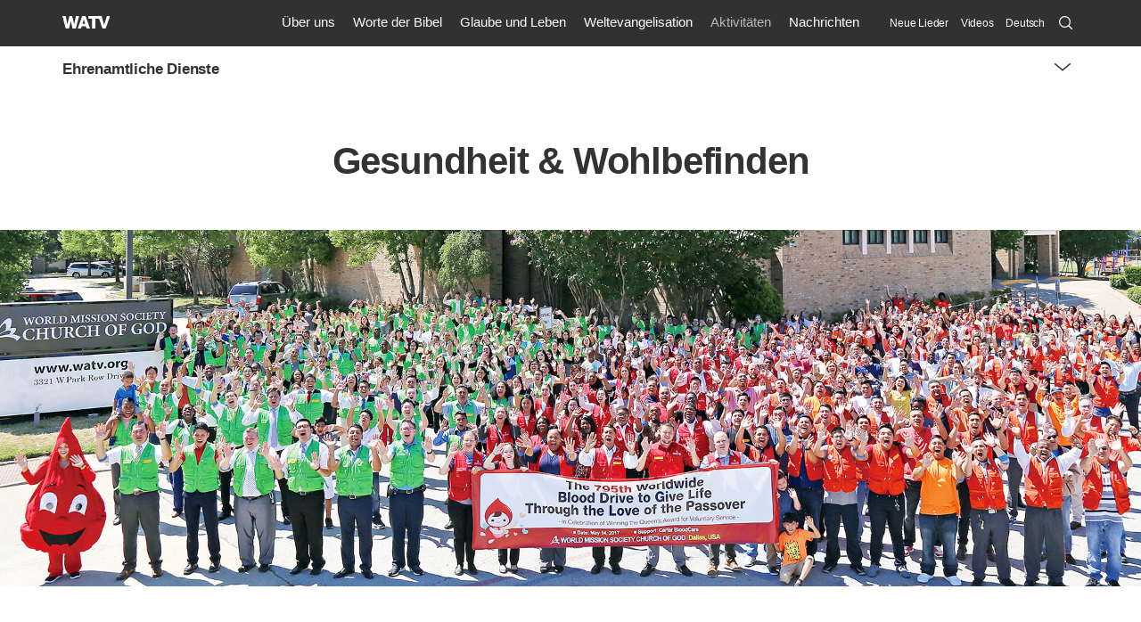

--- FILE ---
content_type: text/html; charset=UTF-8
request_url: https://watv.org/de/health/
body_size: 107189
content:

<!DOCTYPE html>
<html lang="de-DE">
  <head>
    <meta name="viewport" content="width=device-width">
    <meta charset="UTF-8">
    <meta name="format-detection" content="telephone=no" />
    <meta name="google" content="notranslate">
    <title>Gesundheit &amp; Wohlbefinden - GEMEINDE GOTTES DES WELTMISSIONSVEREINS</title>
    <link rel="shortcut icon" type="image/x-icon" href="/favicon.ico">
    <link rel="apple-touch-icon-precomposed" href="https://watv.org/wp-content/themes/watv/favicon/favicon-152.png">
    <link rel="apple-touch-icon-precomposed" sizes="152x152" href="https://watv.org/wp-content/themes/watv/images/favicon/favicon-152.png">
    <link rel="shortcut icon" type="image/x-icon" href="https://watv.org/wp-content/themes/watv/images/favicon/favicon-round-152.png">
  	<meta name='robots' content='index, follow, max-image-preview:large, max-snippet:-1, max-video-preview:-1' />
	<style>img:is([sizes="auto" i], [sizes^="auto," i]) { contain-intrinsic-size: 3000px 1500px }</style>
	<link rel="alternate" hreflang="en" href="https://watv.org/health/" />
<link rel="alternate" hreflang="ko" href="https://watv.org/ko/health/" />
<link rel="alternate" hreflang="es" href="https://watv.org/es/health/" />
<link rel="alternate" hreflang="hi" href="https://watv.org/hi/health/" />
<link rel="alternate" hreflang="vi" href="https://watv.org/vi/health/" />
<link rel="alternate" hreflang="pt-br" href="https://watv.org/pt/health/" />
<link rel="alternate" hreflang="mn" href="https://watv.org/mn/health/" />
<link rel="alternate" hreflang="ne" href="https://watv.org/ne/health/" />
<link rel="alternate" hreflang="ru" href="https://watv.org/ru/health/" />
<link rel="alternate" hreflang="de" href="https://watv.org/de/health/" />
<link rel="alternate" hreflang="ja" href="https://watv.org/ja/health/" />
<link rel="alternate" hreflang="zh-hans" href="https://watv.org/zh-hans/health/" />
<link rel="alternate" hreflang="id" href="https://watv.org/id/health/" />
<link rel="alternate" hreflang="zh-hant" href="https://watv.org/zh-hant/health/" />
<link rel="alternate" hreflang="fr" href="https://watv.org/fr/volunteer/health/" />
<link rel="alternate" hreflang="x-default" href="https://watv.org/health/" />

	<!-- This site is optimized with the Yoast SEO plugin v26.2 - https://yoast.com/wordpress/plugins/seo/ -->
	<link rel="canonical" href="https://watv.org/de/health/" />
	<meta property="og:locale" content="de_DE" />
	<meta property="og:type" content="article" />
	<meta property="og:title" content="Gesundheit &amp; Wohlbefinden - GEMEINDE GOTTES DES WELTMISSIONSVEREINS" />
	<meta property="og:description" content="We are committed to promoting health and well-being for a healthy and happy life" />
	<meta property="og:url" content="https://watv.org/de/health/" />
	<meta property="og:site_name" content="GEMEINDE GOTTES DES WELTMISSIONSVEREINS" />
	<meta property="article:modified_time" content="2021-07-22T00:07:23+00:00" />
	<meta property="og:image" content="https://watv.org/wp-content/uploads/2019/03/visual6_6@2x.jpg" />
	<meta property="og:image:width" content="3840" />
	<meta property="og:image:height" content="1200" />
	<meta property="og:image:type" content="image/jpeg" />
	<meta name="twitter:card" content="summary_large_image" />
	<script type="application/ld+json" class="yoast-schema-graph">{"@context":"https://schema.org","@graph":[{"@type":"WebPage","@id":"https://watv.org/de/health/","url":"https://watv.org/de/health/","name":"Gesundheit & Wohlbefinden - GEMEINDE GOTTES DES WELTMISSIONSVEREINS","isPartOf":{"@id":"https://watv.org/de/#website"},"primaryImageOfPage":{"@id":"https://watv.org/de/health/#primaryimage"},"image":{"@id":"https://watv.org/de/health/#primaryimage"},"thumbnailUrl":"https://watv.org/wp-content/uploads/2019/03/visual6_6@2x.jpg","datePublished":"2019-02-21T22:00:20+00:00","dateModified":"2021-07-22T00:07:23+00:00","breadcrumb":{"@id":"https://watv.org/de/health/#breadcrumb"},"inLanguage":"de","potentialAction":[{"@type":"ReadAction","target":["https://watv.org/de/health/"]}]},{"@type":"ImageObject","inLanguage":"de","@id":"https://watv.org/de/health/#primaryimage","url":"https://watv.org/wp-content/uploads/2019/03/visual6_6@2x.jpg","contentUrl":"https://watv.org/wp-content/uploads/2019/03/visual6_6@2x.jpg","width":3840,"height":1200},{"@type":"BreadcrumbList","@id":"https://watv.org/de/health/#breadcrumb","itemListElement":[{"@type":"ListItem","position":1,"name":"Home","item":"https://watv.org/de/"},{"@type":"ListItem","position":2,"name":"Ehrenamtliche Dienste","item":"https://watv.org/de/volunteer/"},{"@type":"ListItem","position":3,"name":"Gesundheit &#038; Wohlbefinden"}]},{"@type":"WebSite","@id":"https://watv.org/de/#website","url":"https://watv.org/de/","name":"GEMEINDE GOTTES DES WELTMISSIONSVEREINS","description":"With Mother’s heartwarming love, we deliver eternal happiness to seven billion people in the world.","publisher":{"@id":"https://watv.org/de/#organization"},"potentialAction":[{"@type":"SearchAction","target":{"@type":"EntryPoint","urlTemplate":"https://watv.org/de/?s={search_term_string}"},"query-input":{"@type":"PropertyValueSpecification","valueRequired":true,"valueName":"search_term_string"}}],"inLanguage":"de"},{"@type":"Organization","@id":"https://watv.org/de/#organization","name":"World Mission Society Church of God - 하나님의교회 세계복음선교협회","url":"https://watv.org/de/","logo":{"@type":"ImageObject","inLanguage":"de","@id":"https://watv.org/de/#/schema/logo/image/","url":"https://watv.org/wp-content/uploads/2022/06/WorldMissionSociety_ChurchofGod_Symbol_Logo.png","contentUrl":"https://watv.org/wp-content/uploads/2022/06/WorldMissionSociety_ChurchofGod_Symbol_Logo.png","width":1001,"height":1331,"caption":"World Mission Society Church of God - 하나님의교회 세계복음선교협회"},"image":{"@id":"https://watv.org/de/#/schema/logo/image/"},"sameAs":["https://www.youtube.com/channel/UCioiBk9rS5Dv5j66hUipsuQ"]}]}</script>
	<!-- / Yoast SEO plugin. -->


<link rel='dns-prefetch' href='//static.addtoany.com' />
<link rel='dns-prefetch' href='//wds.watv.org' />
<script type="text/javascript">
/* <![CDATA[ */
window._wpemojiSettings = {"baseUrl":"https:\/\/s.w.org\/images\/core\/emoji\/16.0.1\/72x72\/","ext":".png","svgUrl":"https:\/\/s.w.org\/images\/core\/emoji\/16.0.1\/svg\/","svgExt":".svg","source":{"concatemoji":"https:\/\/watv.org\/wp-includes\/js\/wp-emoji-release.min.js?ver=6.8.3"}};
/*! This file is auto-generated */
!function(s,n){var o,i,e;function c(e){try{var t={supportTests:e,timestamp:(new Date).valueOf()};sessionStorage.setItem(o,JSON.stringify(t))}catch(e){}}function p(e,t,n){e.clearRect(0,0,e.canvas.width,e.canvas.height),e.fillText(t,0,0);var t=new Uint32Array(e.getImageData(0,0,e.canvas.width,e.canvas.height).data),a=(e.clearRect(0,0,e.canvas.width,e.canvas.height),e.fillText(n,0,0),new Uint32Array(e.getImageData(0,0,e.canvas.width,e.canvas.height).data));return t.every(function(e,t){return e===a[t]})}function u(e,t){e.clearRect(0,0,e.canvas.width,e.canvas.height),e.fillText(t,0,0);for(var n=e.getImageData(16,16,1,1),a=0;a<n.data.length;a++)if(0!==n.data[a])return!1;return!0}function f(e,t,n,a){switch(t){case"flag":return n(e,"\ud83c\udff3\ufe0f\u200d\u26a7\ufe0f","\ud83c\udff3\ufe0f\u200b\u26a7\ufe0f")?!1:!n(e,"\ud83c\udde8\ud83c\uddf6","\ud83c\udde8\u200b\ud83c\uddf6")&&!n(e,"\ud83c\udff4\udb40\udc67\udb40\udc62\udb40\udc65\udb40\udc6e\udb40\udc67\udb40\udc7f","\ud83c\udff4\u200b\udb40\udc67\u200b\udb40\udc62\u200b\udb40\udc65\u200b\udb40\udc6e\u200b\udb40\udc67\u200b\udb40\udc7f");case"emoji":return!a(e,"\ud83e\udedf")}return!1}function g(e,t,n,a){var r="undefined"!=typeof WorkerGlobalScope&&self instanceof WorkerGlobalScope?new OffscreenCanvas(300,150):s.createElement("canvas"),o=r.getContext("2d",{willReadFrequently:!0}),i=(o.textBaseline="top",o.font="600 32px Arial",{});return e.forEach(function(e){i[e]=t(o,e,n,a)}),i}function t(e){var t=s.createElement("script");t.src=e,t.defer=!0,s.head.appendChild(t)}"undefined"!=typeof Promise&&(o="wpEmojiSettingsSupports",i=["flag","emoji"],n.supports={everything:!0,everythingExceptFlag:!0},e=new Promise(function(e){s.addEventListener("DOMContentLoaded",e,{once:!0})}),new Promise(function(t){var n=function(){try{var e=JSON.parse(sessionStorage.getItem(o));if("object"==typeof e&&"number"==typeof e.timestamp&&(new Date).valueOf()<e.timestamp+604800&&"object"==typeof e.supportTests)return e.supportTests}catch(e){}return null}();if(!n){if("undefined"!=typeof Worker&&"undefined"!=typeof OffscreenCanvas&&"undefined"!=typeof URL&&URL.createObjectURL&&"undefined"!=typeof Blob)try{var e="postMessage("+g.toString()+"("+[JSON.stringify(i),f.toString(),p.toString(),u.toString()].join(",")+"));",a=new Blob([e],{type:"text/javascript"}),r=new Worker(URL.createObjectURL(a),{name:"wpTestEmojiSupports"});return void(r.onmessage=function(e){c(n=e.data),r.terminate(),t(n)})}catch(e){}c(n=g(i,f,p,u))}t(n)}).then(function(e){for(var t in e)n.supports[t]=e[t],n.supports.everything=n.supports.everything&&n.supports[t],"flag"!==t&&(n.supports.everythingExceptFlag=n.supports.everythingExceptFlag&&n.supports[t]);n.supports.everythingExceptFlag=n.supports.everythingExceptFlag&&!n.supports.flag,n.DOMReady=!1,n.readyCallback=function(){n.DOMReady=!0}}).then(function(){return e}).then(function(){var e;n.supports.everything||(n.readyCallback(),(e=n.source||{}).concatemoji?t(e.concatemoji):e.wpemoji&&e.twemoji&&(t(e.twemoji),t(e.wpemoji)))}))}((window,document),window._wpemojiSettings);
/* ]]> */
</script>
<style id='wp-emoji-styles-inline-css' type='text/css'>

	img.wp-smiley, img.emoji {
		display: inline !important;
		border: none !important;
		box-shadow: none !important;
		height: 1em !important;
		width: 1em !important;
		margin: 0 0.07em !important;
		vertical-align: -0.1em !important;
		background: none !important;
		padding: 0 !important;
	}
</style>
<link rel='stylesheet' id='wp-block-library-css' href='https://watv.org/wp-includes/css/dist/block-library/style.min.css?ver=6.8.3' type='text/css' media='all' />
<style id='classic-theme-styles-inline-css' type='text/css'>
/*! This file is auto-generated */
.wp-block-button__link{color:#fff;background-color:#32373c;border-radius:9999px;box-shadow:none;text-decoration:none;padding:calc(.667em + 2px) calc(1.333em + 2px);font-size:1.125em}.wp-block-file__button{background:#32373c;color:#fff;text-decoration:none}
</style>
<style id='global-styles-inline-css' type='text/css'>
:root{--wp--preset--aspect-ratio--square: 1;--wp--preset--aspect-ratio--4-3: 4/3;--wp--preset--aspect-ratio--3-4: 3/4;--wp--preset--aspect-ratio--3-2: 3/2;--wp--preset--aspect-ratio--2-3: 2/3;--wp--preset--aspect-ratio--16-9: 16/9;--wp--preset--aspect-ratio--9-16: 9/16;--wp--preset--color--black: #000000;--wp--preset--color--cyan-bluish-gray: #abb8c3;--wp--preset--color--white: #ffffff;--wp--preset--color--pale-pink: #f78da7;--wp--preset--color--vivid-red: #cf2e2e;--wp--preset--color--luminous-vivid-orange: #ff6900;--wp--preset--color--luminous-vivid-amber: #fcb900;--wp--preset--color--light-green-cyan: #7bdcb5;--wp--preset--color--vivid-green-cyan: #00d084;--wp--preset--color--pale-cyan-blue: #8ed1fc;--wp--preset--color--vivid-cyan-blue: #0693e3;--wp--preset--color--vivid-purple: #9b51e0;--wp--preset--gradient--vivid-cyan-blue-to-vivid-purple: linear-gradient(135deg,rgba(6,147,227,1) 0%,rgb(155,81,224) 100%);--wp--preset--gradient--light-green-cyan-to-vivid-green-cyan: linear-gradient(135deg,rgb(122,220,180) 0%,rgb(0,208,130) 100%);--wp--preset--gradient--luminous-vivid-amber-to-luminous-vivid-orange: linear-gradient(135deg,rgba(252,185,0,1) 0%,rgba(255,105,0,1) 100%);--wp--preset--gradient--luminous-vivid-orange-to-vivid-red: linear-gradient(135deg,rgba(255,105,0,1) 0%,rgb(207,46,46) 100%);--wp--preset--gradient--very-light-gray-to-cyan-bluish-gray: linear-gradient(135deg,rgb(238,238,238) 0%,rgb(169,184,195) 100%);--wp--preset--gradient--cool-to-warm-spectrum: linear-gradient(135deg,rgb(74,234,220) 0%,rgb(151,120,209) 20%,rgb(207,42,186) 40%,rgb(238,44,130) 60%,rgb(251,105,98) 80%,rgb(254,248,76) 100%);--wp--preset--gradient--blush-light-purple: linear-gradient(135deg,rgb(255,206,236) 0%,rgb(152,150,240) 100%);--wp--preset--gradient--blush-bordeaux: linear-gradient(135deg,rgb(254,205,165) 0%,rgb(254,45,45) 50%,rgb(107,0,62) 100%);--wp--preset--gradient--luminous-dusk: linear-gradient(135deg,rgb(255,203,112) 0%,rgb(199,81,192) 50%,rgb(65,88,208) 100%);--wp--preset--gradient--pale-ocean: linear-gradient(135deg,rgb(255,245,203) 0%,rgb(182,227,212) 50%,rgb(51,167,181) 100%);--wp--preset--gradient--electric-grass: linear-gradient(135deg,rgb(202,248,128) 0%,rgb(113,206,126) 100%);--wp--preset--gradient--midnight: linear-gradient(135deg,rgb(2,3,129) 0%,rgb(40,116,252) 100%);--wp--preset--font-size--small: 13px;--wp--preset--font-size--medium: 20px;--wp--preset--font-size--large: 36px;--wp--preset--font-size--x-large: 42px;--wp--preset--spacing--20: 0.44rem;--wp--preset--spacing--30: 0.67rem;--wp--preset--spacing--40: 1rem;--wp--preset--spacing--50: 1.5rem;--wp--preset--spacing--60: 2.25rem;--wp--preset--spacing--70: 3.38rem;--wp--preset--spacing--80: 5.06rem;--wp--preset--shadow--natural: 6px 6px 9px rgba(0, 0, 0, 0.2);--wp--preset--shadow--deep: 12px 12px 50px rgba(0, 0, 0, 0.4);--wp--preset--shadow--sharp: 6px 6px 0px rgba(0, 0, 0, 0.2);--wp--preset--shadow--outlined: 6px 6px 0px -3px rgba(255, 255, 255, 1), 6px 6px rgba(0, 0, 0, 1);--wp--preset--shadow--crisp: 6px 6px 0px rgba(0, 0, 0, 1);}:where(.is-layout-flex){gap: 0.5em;}:where(.is-layout-grid){gap: 0.5em;}body .is-layout-flex{display: flex;}.is-layout-flex{flex-wrap: wrap;align-items: center;}.is-layout-flex > :is(*, div){margin: 0;}body .is-layout-grid{display: grid;}.is-layout-grid > :is(*, div){margin: 0;}:where(.wp-block-columns.is-layout-flex){gap: 2em;}:where(.wp-block-columns.is-layout-grid){gap: 2em;}:where(.wp-block-post-template.is-layout-flex){gap: 1.25em;}:where(.wp-block-post-template.is-layout-grid){gap: 1.25em;}.has-black-color{color: var(--wp--preset--color--black) !important;}.has-cyan-bluish-gray-color{color: var(--wp--preset--color--cyan-bluish-gray) !important;}.has-white-color{color: var(--wp--preset--color--white) !important;}.has-pale-pink-color{color: var(--wp--preset--color--pale-pink) !important;}.has-vivid-red-color{color: var(--wp--preset--color--vivid-red) !important;}.has-luminous-vivid-orange-color{color: var(--wp--preset--color--luminous-vivid-orange) !important;}.has-luminous-vivid-amber-color{color: var(--wp--preset--color--luminous-vivid-amber) !important;}.has-light-green-cyan-color{color: var(--wp--preset--color--light-green-cyan) !important;}.has-vivid-green-cyan-color{color: var(--wp--preset--color--vivid-green-cyan) !important;}.has-pale-cyan-blue-color{color: var(--wp--preset--color--pale-cyan-blue) !important;}.has-vivid-cyan-blue-color{color: var(--wp--preset--color--vivid-cyan-blue) !important;}.has-vivid-purple-color{color: var(--wp--preset--color--vivid-purple) !important;}.has-black-background-color{background-color: var(--wp--preset--color--black) !important;}.has-cyan-bluish-gray-background-color{background-color: var(--wp--preset--color--cyan-bluish-gray) !important;}.has-white-background-color{background-color: var(--wp--preset--color--white) !important;}.has-pale-pink-background-color{background-color: var(--wp--preset--color--pale-pink) !important;}.has-vivid-red-background-color{background-color: var(--wp--preset--color--vivid-red) !important;}.has-luminous-vivid-orange-background-color{background-color: var(--wp--preset--color--luminous-vivid-orange) !important;}.has-luminous-vivid-amber-background-color{background-color: var(--wp--preset--color--luminous-vivid-amber) !important;}.has-light-green-cyan-background-color{background-color: var(--wp--preset--color--light-green-cyan) !important;}.has-vivid-green-cyan-background-color{background-color: var(--wp--preset--color--vivid-green-cyan) !important;}.has-pale-cyan-blue-background-color{background-color: var(--wp--preset--color--pale-cyan-blue) !important;}.has-vivid-cyan-blue-background-color{background-color: var(--wp--preset--color--vivid-cyan-blue) !important;}.has-vivid-purple-background-color{background-color: var(--wp--preset--color--vivid-purple) !important;}.has-black-border-color{border-color: var(--wp--preset--color--black) !important;}.has-cyan-bluish-gray-border-color{border-color: var(--wp--preset--color--cyan-bluish-gray) !important;}.has-white-border-color{border-color: var(--wp--preset--color--white) !important;}.has-pale-pink-border-color{border-color: var(--wp--preset--color--pale-pink) !important;}.has-vivid-red-border-color{border-color: var(--wp--preset--color--vivid-red) !important;}.has-luminous-vivid-orange-border-color{border-color: var(--wp--preset--color--luminous-vivid-orange) !important;}.has-luminous-vivid-amber-border-color{border-color: var(--wp--preset--color--luminous-vivid-amber) !important;}.has-light-green-cyan-border-color{border-color: var(--wp--preset--color--light-green-cyan) !important;}.has-vivid-green-cyan-border-color{border-color: var(--wp--preset--color--vivid-green-cyan) !important;}.has-pale-cyan-blue-border-color{border-color: var(--wp--preset--color--pale-cyan-blue) !important;}.has-vivid-cyan-blue-border-color{border-color: var(--wp--preset--color--vivid-cyan-blue) !important;}.has-vivid-purple-border-color{border-color: var(--wp--preset--color--vivid-purple) !important;}.has-vivid-cyan-blue-to-vivid-purple-gradient-background{background: var(--wp--preset--gradient--vivid-cyan-blue-to-vivid-purple) !important;}.has-light-green-cyan-to-vivid-green-cyan-gradient-background{background: var(--wp--preset--gradient--light-green-cyan-to-vivid-green-cyan) !important;}.has-luminous-vivid-amber-to-luminous-vivid-orange-gradient-background{background: var(--wp--preset--gradient--luminous-vivid-amber-to-luminous-vivid-orange) !important;}.has-luminous-vivid-orange-to-vivid-red-gradient-background{background: var(--wp--preset--gradient--luminous-vivid-orange-to-vivid-red) !important;}.has-very-light-gray-to-cyan-bluish-gray-gradient-background{background: var(--wp--preset--gradient--very-light-gray-to-cyan-bluish-gray) !important;}.has-cool-to-warm-spectrum-gradient-background{background: var(--wp--preset--gradient--cool-to-warm-spectrum) !important;}.has-blush-light-purple-gradient-background{background: var(--wp--preset--gradient--blush-light-purple) !important;}.has-blush-bordeaux-gradient-background{background: var(--wp--preset--gradient--blush-bordeaux) !important;}.has-luminous-dusk-gradient-background{background: var(--wp--preset--gradient--luminous-dusk) !important;}.has-pale-ocean-gradient-background{background: var(--wp--preset--gradient--pale-ocean) !important;}.has-electric-grass-gradient-background{background: var(--wp--preset--gradient--electric-grass) !important;}.has-midnight-gradient-background{background: var(--wp--preset--gradient--midnight) !important;}.has-small-font-size{font-size: var(--wp--preset--font-size--small) !important;}.has-medium-font-size{font-size: var(--wp--preset--font-size--medium) !important;}.has-large-font-size{font-size: var(--wp--preset--font-size--large) !important;}.has-x-large-font-size{font-size: var(--wp--preset--font-size--x-large) !important;}
:where(.wp-block-post-template.is-layout-flex){gap: 1.25em;}:where(.wp-block-post-template.is-layout-grid){gap: 1.25em;}
:where(.wp-block-columns.is-layout-flex){gap: 2em;}:where(.wp-block-columns.is-layout-grid){gap: 2em;}
:root :where(.wp-block-pullquote){font-size: 1.5em;line-height: 1.6;}
</style>
<link rel='stylesheet' id='wpml-legacy-dropdown-0-css' href='https://watv.org/wp-content/plugins/sitepress-multilingual-cms/templates/language-switchers/legacy-dropdown/style.min.css?ver=1' type='text/css' media='all' />
<link rel='stylesheet' id='wpml-menu-item-0-css' href='https://watv.org/wp-content/plugins/sitepress-multilingual-cms/templates/language-switchers/menu-item/style.min.css?ver=1' type='text/css' media='all' />
<link rel='stylesheet' id='style-css' href='https://watv.org/wp-content/themes/watv/style.css?ver=20250912010338' type='text/css' media='all' />
<link rel='stylesheet' id='animate_css-css' href='https://watv.org/wp-content/themes/watv/plugin/animate.css?ver=20230508114247' type='text/css' media='all' />
<link rel='stylesheet' id='style_2-css' href='https://watv.org/wp-content/themes/watv/css/style2.css?ver=20251218111339' type='text/css' media='all' />
<link rel='stylesheet' id='style_3-css' href='https://watv.org/wp-content/themes/watv/css/style3.css?ver=20251031081017' type='text/css' media='all' />
<link rel='stylesheet' id='posts-css' href='https://watv.org/wp-content/themes/watv/css/posts.css?ver=20251212025046' type='text/css' media='all' />
<link rel='stylesheet' id='mobile_logo-css' href='https://wds.watv.org/css/logo.css?ver=1.0.0' type='text/css' media='all' />
<link rel='stylesheet' id='scrollmagic-css' href='https://watv.org/wp-content/themes/watv/plugin/scrollmagic/scrollmagic.css?ver=20230508115318' type='text/css' media='all' />
<link rel='stylesheet' id='volunteer-css' href='https://watv.org/wp-content/themes/watv/css/volunteer.css?ver=20251205083234' type='text/css' media='all' />
<link rel='stylesheet' id='not_mobile-css' href='https://watv.org/wp-content/themes/watv/css/not_mobile.css?ver=20230508114132' type='text/css' media='all' />
<link rel='stylesheet' id='mobile_submenu_for_pc-css' href='https://watv.org/wp-content/themes/watv/css/mobile-submenu-for-pc.css?ver=20230508114132' type='text/css' media='all' />
<link rel='stylesheet' id='style_de-css' href='https://watv.org/wp-content/themes/watv/css/lang-de.css?ver=20250822113116' type='text/css' media='all' />
<link rel='stylesheet' id='addtoany-css' href='https://watv.org/wp-content/plugins/add-to-any/addtoany.min.css?ver=1.16' type='text/css' media='all' />
<style id='addtoany-inline-css' type='text/css'>
.addtoany_list a{width:20px; height:20px; margin-right:12px; background-size:100% !important; opacity:0.5}
.addtoany_list a.a2a_button_sms{width:30px}
.addtoany_list a:hover{opacity:0.8}
.addtoany_list a img,
.addtoany_list a.a2a_button_email .a2a_svg{display:none}
.addtoany_list a.a2a_button_facebook{background:url(/wp-content/themes/watv/images/sns/facebook.png) no-repeat}
.addtoany_list a.a2a_button_twitter{background:url(/wp-content/themes/watv/images/sns/twitter.png) no-repeat}
.addtoany_list a.a2a_button_email{background:url(/wp-content/themes/watv/images/sns/email.png) no-repeat}
.addtoany_list a.a2a_button_line{background:url(/wp-content/themes/watv/images/sns/line.png) no-repeat}
/* .addtoany_list a.a2a_button_kakao{background:url(/wp-content/themes/watv/images/sns/kakao.png) no-repeat} */
.addtoany_list a.a2a_button_google_plus{background:url(/wp-content/themes/watv/images/sns/google_plus.png) no-repeat}
.addtoany_list a.a2a_button_sms{background:url(/wp-content/themes/watv/images/sns/sms.png) no-repeat}
.addtoany_list a.a2a_button_copy_link{background:url(/wp-content/themes/watv/images/sns/link.png) no-repeat}
@media only screen and (-webkit-min-device-pixel-ratio:1.5), only screen and (min-resolution:1.5dppx), (-webkit-min-device-pixel-ratio:1.5), (min-resolution:144dpi){
	.addtoany_list a.a2a_button_facebook{background:url(/wp-content/themes/watv/images/sns/facebook@3x.png) no-repeat}
	.addtoany_list a.a2a_button_twitter{background:url(/wp-content/themes/watv/images/sns/twitter@3x.png) no-repeat}
	.addtoany_list a.a2a_button_email{background:url(/wp-content/themes/watv/images/sns/email@3x.png) no-repeat}
	.addtoany_list a.a2a_button_line{background:url(/wp-content/themes/watv/images/sns/line@3x.png) no-repeat}
/* 	.addtoany_list a.a2a_button_kakao{background:url(/wp-content/themes/watv/images/sns/kakao@3x.png) no-repeat} */
	.addtoany_list a.a2a_button_google_plus{background:url(/wp-content/themes/watv/images/sns/google_plus@3x.png) no-repeat}
	.addtoany_list a.a2a_button_sms{background:url(/wp-content/themes/watv/images/sns/sms@3x.png) no-repeat}
	.addtoany_list a.a2a_button_copy_link{background:url(/wp-content/themes/watv/images/sns/link@3x.png) no-repeat}
}
</style>
<script type="text/javascript" id="addtoany-core-js-before">
/* <![CDATA[ */
window.a2a_config=window.a2a_config||{};a2a_config.callbacks=[];a2a_config.overlays=[];a2a_config.templates={};a2a_localize = {
	Share: "Teilen",
	Save: "Speichern",
	Subscribe: "Abonnieren",
	Email: "E-Mail",
	Bookmark: "Lesezeichen",
	ShowAll: "Alle anzeigen",
	ShowLess: "Weniger anzeigen",
	FindServices: "Dienst(e) suchen",
	FindAnyServiceToAddTo: "Um weitere Dienste ergänzen",
	PoweredBy: "Präsentiert von",
	ShareViaEmail: "Teilen via E-Mail",
	SubscribeViaEmail: "Via E-Mail abonnieren",
	BookmarkInYourBrowser: "Lesezeichen in deinem Browser",
	BookmarkInstructions: "Drücke Ctrl+D oder \u2318+D um diese Seite bei den Lesenzeichen zu speichern.",
	AddToYourFavorites: "Zu deinen Favoriten hinzufügen",
	SendFromWebOrProgram: "Senden von jeder E-Mail Adresse oder E-Mail-Programm",
	EmailProgram: "E-Mail-Programm",
	More: "Mehr&#8230;",
	ThanksForSharing: "Thanks for sharing!",
	ThanksForFollowing: "Thanks for following!"
};
/* ]]> */
</script>
<script type="text/javascript" defer src="https://static.addtoany.com/menu/page.js" id="addtoany-core-js"></script>
<script type="text/javascript" src="https://watv.org/wp-includes/js/jquery/jquery.min.js?ver=3.7.1" id="jquery-core-js"></script>
<script type="text/javascript" src="https://watv.org/wp-includes/js/jquery/jquery-migrate.min.js?ver=3.4.1" id="jquery-migrate-js"></script>
<script type="text/javascript" defer src="https://watv.org/wp-content/plugins/add-to-any/addtoany.min.js?ver=1.1" id="addtoany-jquery-js"></script>
<script type="text/javascript" src="https://watv.org/wp-content/plugins/sitepress-multilingual-cms/templates/language-switchers/legacy-dropdown/script.min.js?ver=1" id="wpml-legacy-dropdown-0-js"></script>
<script type="text/javascript" src="https://watv.org/wp-content/themes/watv/plugin/jquery-3.3.1.min.js?ver=20230508114247" id="jquery_3-js"></script>
<script type="text/javascript" src="https://watv.org/wp-content/themes/watv/plugin/nav.js?ver=20230508114247" id="nav-js"></script>
<link rel="https://api.w.org/" href="https://watv.org/de/wp-json/" /><link rel="alternate" title="JSON" type="application/json" href="https://watv.org/de/wp-json/wp/v2/pages/35539" /><link rel="EditURI" type="application/rsd+xml" title="RSD" href="https://watv.org/xmlrpc.php?rsd" />

<link rel='shortlink' href='https://watv.org/de/?p=35539' />
<link rel="alternate" title="oEmbed (JSON)" type="application/json+oembed" href="https://watv.org/de/wp-json/oembed/1.0/embed?url=https%3A%2F%2Fwatv.org%2Fde%2Fhealth%2F" />
<link rel="alternate" title="oEmbed (XML)" type="text/xml+oembed" href="https://watv.org/de/wp-json/oembed/1.0/embed?url=https%3A%2F%2Fwatv.org%2Fde%2Fhealth%2F&#038;format=xml" />
<meta name="generator" content="WPML ver:4.8.4 stt:60,62,1,4,3,21,25,28,29,36,37,65,46,2,58;" />

    <!-- Google logo schema : START -->
    <script type="application/ld+json">
      {
    		"@context": "https://schema.org",
    		"@type": "Organization",
        "@id": "https://watv.org/#organization",
    		"name": "World Mission Society Church of God",
        "alternateName": "WATV",
    		"url": "https://watv.org/",
        "logo": {
          "@type": "ImageObject",
          "url": "https://watv.org/WorldMissionSociety_ChurchofGod_Symbol_Logo.png"
        },
        "subOrganization": [{
          "@type": "Organization",
          "@id": "https://guide.watv.org/#organization",
          "name": "WATV Guide",
          "url": "https://guide.watv.org/"
        }],
        "contactPoint": [
          {
            "@type": "ContactPoint",
            "telephone": "+82317385999",
            "contactType": "Head Office",
            "areaServed": "KR",
            "availableLanguage": ["en", "ko", "es", "hi", "vi", "pt", "mn", "ne", "ru", "de", "ja", "id", "zh-hans", "zh-hant"]
          },
          {
            "@type": "ContactPoint",
            "contactType": "customer support",
            "availableLanguage": ["en", "ko", "es", "hi", "vi", "pt", "mn", "ne", "ru", "de", "ja", "id", "zh-hans", "zh-hant"],
            "areaServed": "Worldwide",
            "url": "https://watv.org/contact/"
          }
        ],
    		"sameAs": [
    			"https://www.youtube.com/WMSCOG"
    		]
    	}
    </script>
    <!-- Google logo schema : END -->

    <!-- Global site tag (gtag.js) - Google Analytics : START -->
    <script async src="https://www.googletagmanager.com/gtag/js?id=G-1E3X0W80BK"></script>
    <script>
      window.dataLayer = window.dataLayer || [];
      function gtag(){dataLayer.push(arguments);}
      gtag('js', new Date());

      gtag('config', 'G-1E3X0W80BK');
    </script>
    <!-- Global site tag (gtag.js) - Google Analytics : END -->

  </head>
  <body class="wp-singular page-template-default page page-id-35539 page-child parent-pageid-35505 wp-theme-watv page-health">
    <!-- 브라우저 언어 체크 인클루드 -->
    <script type="text/javascript">
// 언어 설정 레이어 오늘 하루 닫기 1
function setCookie( name, value, expiredays ) {
	var todayDate = new Date();
		todayDate.setDate( todayDate.getDate() + expiredays );
		document.cookie = name + "=" + escape( value ) + "; path=/; expires=" + todayDate.toGMTString() + ";"
	}
function closeWin() {
	setCookie( "maindiv", "done" , 1 );
	document.all['divpop'].style.display = "none";
}
</script>

<div class="lang-check" id="divpop">
	<div class="container">
		<div class="row">

			
			
		</div>
	</div>
</div>

<script language="Javascript">
  // 언어 설정 레이어 오늘 하루 닫기 2
  cookiedata = document.cookie;
  if ( cookiedata.indexOf("maindiv=done") < 0 ){
    document.all['divpop'].style.display = "block";
    }
  else {
    document.all['divpop'].style.display = "none";
  }
</script>

    <div class="global-container desktop">
      <header id="header" class="header--fixed hide-from-print headroom headroom--pinned">
        <div class="site-header">
          <nav class="site-nav">
            <div class="site-logo">
              <!-- Mobile Logo -->
              <a href="https://watv.org/de/" class="mobile-logo watv-logo"><span class="blind">WATV</span></a>

              <!-- Desktop Logo -->
              <a href="https://watv.org/de/" class="desktop-logo">
                <img src="https://watv.org/wp-content/themes/watv/images/logo.svg" alt="WATV">
                <span class="blind">GEMEINDE GOTTES DES WELTMISSIONSVEREINS</span>
              </a>

              <!-- Mobile Site name : START -->
              <div class="mobile-sitename">
                                <a href="/de/volunteer/">Ehrenamtliche Dienste</a>
                              </div>
              <!-- Mobile Site name : END -->
            </div>

                        <div id="menu-button"><div class="ico-menu-inner"></div></div>
            
                        <div class="menu-main-nav-de-container"><ul id="menu-main-nav-de" class="menu"><li id="menu-item-35820" class="menu-item menu-item-type-post_type menu-item-object-page menu-item-has-children menu-item-35820"><a href="https://watv.org/de/intro/">Über uns</a>
<ul class="sub-menu">
	<li id="menu-item-35821" class="menu-item menu-item-type-post_type menu-item-object-page menu-item-35821"><a href="https://watv.org/de/church-intro/">Über uns</a></li>
	<li id="menu-item-35822" class="menu-item menu-item-type-post_type menu-item-object-page menu-item-35822"><a href="https://watv.org/de/greetings/">Begrüßungsworte</a></li>
	<li id="menu-item-35823" class="menu-item menu-item-type-post_type menu-item-object-page menu-item-35823"><a href="https://watv.org/de/history/">Geschichte</a></li>
	<li id="menu-item-35824" class="menu-item menu-item-type-post_type menu-item-object-page menu-item-35824"><a href="https://watv.org/de/missionary-task/">Mission</a></li>
	<li id="menu-item-35825" class="menu-item menu-item-type-post_type menu-item-object-page menu-item-35825"><a href="https://watv.org/de/new-jerusalem-temple/">​Representative Gemeinde</a></li>
	<li id="menu-item-35826" class="menu-item menu-item-type-post_type menu-item-object-page menu-item-35826"><a href="https://watv.org/de/award/">Wichtige Auszeichnungen</a></li>
	<li id="menu-item-35829" class="menu-item menu-item-type-custom menu-item-object-custom menu-item-35829"><a target="_blank" href="https://watvpress.org/de/">Media Reports</a></li>
	<li id="menu-item-35827" class="menu-item menu-item-type-post_type menu-item-object-page menu-item-35827"><a href="https://watv.org/de/support/">Ich unterstütze</a></li>
	<li id="menu-item-35828" class="menu-item menu-item-type-taxonomy menu-item-object-category menu-item-35828"><a href="https://watv.org/de/category/faq-de/">Häufig gestellte Fragen</a></li>
</ul>
</li>
<li id="menu-item-35830" class="menu-item menu-item-type-post_type menu-item-object-page menu-item-has-children menu-item-35830"><a href="https://watv.org/de/truth/">Worte der Bibel</a>
<ul class="sub-menu">
	<li id="menu-item-35834" class="menu-item menu-item-type-post_type menu-item-object-page menu-item-35834"><a href="https://watv.org/de/truth-intro/">Einführung in die Wahrheit</a></li>
	<li id="menu-item-154192" class="menu-item menu-item-type-post_type menu-item-object-page menu-item-154192"><a href="https://watv.org/de/truth-of-life/">Die Wahrheit des Lebens</a></li>
	<li id="menu-item-116615" class="menu-item menu-item-type-post_type menu-item-object-page menu-item-116615"><a href="https://watv.org/de/share-passover/">Passafest des neuen Bundes</a></li>
	<li id="menu-item-35835" class="menu-item menu-item-type-post_type menu-item-object-page menu-item-35835"><a href="https://watv.org/de/sermon/">Videopredigten</a></li>
	<li id="menu-item-35833" class="menu-item menu-item-type-post_type menu-item-object-page menu-item-35833"><a href="https://watv.org/de/faith-guide/">Richtlinien für das Glaubensleben</a></li>
	<li id="menu-item-35832" class="menu-item menu-item-type-post_type menu-item-object-page menu-item-35832"><a href="https://watv.org/de/card-news/">Kartennachrichten</a></li>
	<li id="menu-item-35831" class="menu-item menu-item-type-post_type menu-item-object-page menu-item-35831"><a href="https://watv.org/de/bible-qna/">Fragen und Antworten zur Bibel</a></li>
	<li id="menu-item-35836" class="menu-item menu-item-type-taxonomy menu-item-object-category menu-item-35836"><a href="https://watv.org/de/category/bible-word-de/new-member-faq/">Fragen und Antworten für neue Mitglieder</a></li>
	<li id="menu-item-35837" class="menu-item menu-item-type-taxonomy menu-item-object-category menu-item-35837"><a href="https://watv.org/de/category/bible-word-de/sermon-de/">Predigten</a></li>
	<li id="menu-item-35838" class="menu-item menu-item-type-taxonomy menu-item-object-category menu-item-35838"><a href="https://watv.org/de/category/bible-word-de/bible-science-de/">Bibel und Wissenschaft</a></li>
	<li id="menu-item-35839" class="menu-item menu-item-type-taxonomy menu-item-object-category menu-item-35839"><a href="https://watv.org/de/category/bible-word-de/common-knowledge-of-the-bible-de/">Allgemeines Wissen über die Bibel</a></li>
	<li id="menu-item-35840" class="menu-item menu-item-type-taxonomy menu-item-object-category menu-item-35840"><a href="https://watv.org/de/category/bible-word-de/bible-column-de/">Spezial / Kolumne</a></li>
	<li id="menu-item-35841" class="menu-item menu-item-type-taxonomy menu-item-object-category menu-item-35841"><a href="https://watv.org/de/category/bible-word-de/bible-scene-de/">Historische Szene aus der Bibel</a></li>
</ul>
</li>
<li id="menu-item-122402" class="menu-item menu-item-type-post_type menu-item-object-page menu-item-has-children menu-item-122402"><a href="https://watv.org/de/faith-life/">Glaube und Leben</a>
<ul class="sub-menu">
	<li id="menu-item-35844" class="menu-item menu-item-type-post_type menu-item-object-page menu-item-35844"><a href="https://watv.org/de/happy-home-index/">Glückliches Zuhause</a></li>
	<li id="menu-item-35847" class="menu-item menu-item-type-taxonomy menu-item-object-category menu-item-35847"><a href="https://watv.org/de/category/faith-life-de/home-comm-de/">Familienliebe &amp; Kommunikation</a></li>
	<li id="menu-item-35848" class="menu-item menu-item-type-taxonomy menu-item-object-category menu-item-35848"><a href="https://watv.org/de/category/faith-life-de/home-memoirs-de/">Meine Familiengeschichte</a></li>
	<li id="menu-item-35849" class="menu-item menu-item-type-taxonomy menu-item-object-category menu-item-35849"><a href="https://watv.org/de/category/faith-life-de/home-mission-de/">Mission für ein glückliches Zuhause</a></li>
	<li id="menu-item-35850" class="menu-item menu-item-type-taxonomy menu-item-object-category menu-item-35850"><a href="https://watv.org/de/category/faith-life-de/mission-story-de/">Missionsgeschichte</a></li>
	<li id="menu-item-35851" class="menu-item menu-item-type-taxonomy menu-item-object-category menu-item-35851"><a href="https://watv.org/de/category/faith-life-de/fragrance-of-zion-de/">Zionsduft</a></li>
	<li id="menu-item-35852" class="menu-item menu-item-type-taxonomy menu-item-object-category menu-item-35852"><a href="https://watv.org/de/category/faith-life-de/enlightenment-de/">Erleuchtung</a></li>
	<li id="menu-item-35853" class="menu-item menu-item-type-taxonomy menu-item-object-category menu-item-35853"><a href="https://watv.org/de/category/faith-life-de/teachings-of-mother/">Lehren der Mutter</a></li>
	<li id="menu-item-35854" class="menu-item menu-item-type-taxonomy menu-item-object-category menu-item-35854"><a href="https://watv.org/de/category/faith-life-de/volunteer-latter-de/">Rückblick auf den Freiwilligendienst</a></li>
	<li id="menu-item-35855" class="menu-item menu-item-type-taxonomy menu-item-object-category menu-item-35855"><a href="https://watv.org/de/category/faith-life-de/cultivate-heart-de/">Das Herz kultivieren</a></li>
</ul>
</li>
<li id="menu-item-35856" class="menu-item menu-item-type-post_type menu-item-object-page menu-item-has-children menu-item-35856"><a href="https://watv.org/de/world/">Weltevangelisation</a>
<ul class="sub-menu">
	<li id="menu-item-35857" class="menu-item menu-item-type-post_type menu-item-object-page menu-item-35857"><a href="https://watv.org/de/north-america/">Nordamerika</a></li>
	<li id="menu-item-35858" class="menu-item menu-item-type-post_type menu-item-object-page menu-item-35858"><a href="https://watv.org/de/south-america/">Südamerika</a></li>
	<li id="menu-item-35859" class="menu-item menu-item-type-post_type menu-item-object-page menu-item-35859"><a href="https://watv.org/de/europe/">Europa</a></li>
	<li id="menu-item-35860" class="menu-item menu-item-type-post_type menu-item-object-page menu-item-35860"><a href="https://watv.org/de/asia/">Asien</a></li>
	<li id="menu-item-35861" class="menu-item menu-item-type-post_type menu-item-object-page menu-item-35861"><a href="https://watv.org/de/oceania/">Ozeanien</a></li>
	<li id="menu-item-35862" class="menu-item menu-item-type-post_type menu-item-object-page menu-item-35862"><a href="https://watv.org/de/africa/">Afrika</a></li>
	<li id="menu-item-35863" class="menu-item menu-item-type-post_type menu-item-object-page menu-item-35863"><a href="https://watv.org/de/korea/">Korea</a></li>
	<li id="menu-item-35864" class="menu-item menu-item-type-post_type menu-item-object-page menu-item-35864"><a href="https://watv.org/de/overseas-visiting-group/">Besuchergruppe mit Mitgliedern aus Übersee</a></li>
</ul>
</li>
<li id="menu-item-35875" class="menu-item menu-item-type-post_type menu-item-object-page current-menu-ancestor current_page_ancestor menu-item-has-children menu-item-35875"><a href="https://watv.org/de/activity/">Aktivitäten</a>
<ul class="sub-menu">
	<li id="menu-item-35865" class="menu-item menu-item-type-post_type menu-item-object-page menu-item-has-children menu-item-35865"><a href="https://watv.org/de/activity/">Aktivitäten</a>
	<ul class="sub-menu">
		<li id="menu-item-35866" class="menu-item menu-item-type-post_type menu-item-object-page menu-item-35866"><a href="https://watv.org/de/general-assembly/">Versammlung der Geistlichen</a></li>
		<li id="menu-item-35867" class="menu-item menu-item-type-post_type menu-item-object-page menu-item-35867"><a href="https://watv.org/de/global-cooperation/">Globale Zusammenarbeit</a></li>
		<li id="menu-item-35868" class="menu-item menu-item-type-post_type menu-item-object-page menu-item-35868"><a href="https://watv.org/de/gospel/">Förderung der Evangelisation</a></li>
		<li id="menu-item-35869" class="menu-item menu-item-type-post_type menu-item-object-page menu-item-35869"><a href="https://watv.org/de/social-service/">Sozialdienst</a></li>
		<li id="menu-item-35870" class="menu-item menu-item-type-post_type menu-item-object-page menu-item-35870"><a href="https://watv.org/de/global-bible-seminar/">Internationales Bibelseminar</a></li>
		<li id="menu-item-35871" class="menu-item menu-item-type-post_type menu-item-object-page menu-item-35871"><a href="https://watv.org/de/partnership/">Partnerschaft</a></li>
		<li id="menu-item-35872" class="menu-item menu-item-type-post_type menu-item-object-page menu-item-35872"><a href="https://watv.org/de/church-event/">Kirchliche Veranstaltungen</a></li>
		<li id="menu-item-35873" class="menu-item menu-item-type-post_type menu-item-object-page menu-item-35873"><a href="https://watv.org/de/education-truth/">Wahrheitserziehung</a></li>
		<li id="menu-item-35874" class="menu-item menu-item-type-post_type menu-item-object-page menu-item-35874"><a href="https://watv.org/de/character/">Charaktererziehung</a></li>
	</ul>
</li>
	<li id="menu-item-35876" class="menu-item menu-item-type-post_type menu-item-object-page current-page-ancestor current-menu-ancestor current-menu-parent current-page-parent current_page_parent current_page_ancestor menu-item-has-children menu-item-35876"><a href="https://watv.org/de/volunteer/">Ehrenamtliche Dienste</a>
	<ul class="sub-menu">
		<li id="menu-item-35877" class="menu-item menu-item-type-post_type menu-item-object-page menu-item-35877"><a href="https://watv.org/de/volunteer-intro/">Einführung</a></li>
		<li id="menu-item-35878" class="menu-item menu-item-type-post_type menu-item-object-page menu-item-35878"><a href="https://watv.org/de/campaign/">Kampagnen</a></li>
		<li id="menu-item-35879" class="menu-item menu-item-type-post_type menu-item-object-page menu-item-35879"><a href="https://watv.org/de/asez/">Freiwillilgengruppe der Jungerwachsenen</a></li>
		<li id="menu-item-35880" class="menu-item menu-item-type-post_type menu-item-object-page menu-item-35880"><a href="https://watv.org/de/emergency-relief/">Notfallhilfe</a></li>
		<li id="menu-item-35881" class="menu-item menu-item-type-post_type menu-item-object-page menu-item-35881"><a href="https://watv.org/de/no-poverty-zero-hunger/">Armut und Hunger bekämpfen</a></li>
		<li id="menu-item-35882" class="menu-item menu-item-type-post_type menu-item-object-page menu-item-35882"><a href="https://watv.org/de/clean-water/">Sauberes Wasser &#038; Sanitärversorgung</a></li>
		<li id="menu-item-35883" class="menu-item menu-item-type-post_type menu-item-object-page current-menu-item page_item page-item-35539 current_page_item menu-item-35883"><a href="https://watv.org/de/health/" aria-current="page">Gesundheit &#038; Wohlbefinden</a></li>
		<li id="menu-item-35884" class="menu-item menu-item-type-post_type menu-item-object-page menu-item-35884"><a href="https://watv.org/de/neighbor/">Wohlfahrtsförderung</a></li>
		<li id="menu-item-35885" class="menu-item menu-item-type-post_type menu-item-object-page menu-item-35885"><a href="https://watv.org/de/educational-promotion/">Hochwertige Bildung</a></li>
		<li id="menu-item-35886" class="menu-item menu-item-type-post_type menu-item-object-page menu-item-35886"><a href="https://watv.org/de/environmental/">Erhaltung der Umwelt</a></li>
		<li id="menu-item-39409" class="menu-item menu-item-type-post_type menu-item-object-page menu-item-39409"><a href="https://watv.org/de/culture/">Kulturelle Kommunikation</a></li>
	</ul>
</li>
</ul>
</li>
<li id="menu-item-35845" class="menu-item menu-item-type-post_type menu-item-object-page menu-item-has-children menu-item-35845"><a href="https://watv.org/de/global-news/">Nachrichten</a>
<ul class="sub-menu">
	<li id="menu-item-120787" class="menu-item menu-item-type-post_type menu-item-object-page menu-item-120787"><a href="https://watv.org/de/global-news/">Globale Nachrichten</a></li>
	<li id="menu-item-120788" class="menu-item menu-item-type-taxonomy menu-item-object-category menu-item-120788"><a href="https://watv.org/de/category/global-news/news/">Welthauptsitz der WMC</a></li>
	<li id="menu-item-120789" class="menu-item menu-item-type-taxonomy menu-item-object-category menu-item-120789"><a href="https://watv.org/de/category/global-news/local-churches/">Ortsgemeinden</a></li>
	<li id="menu-item-120790" class="menu-item menu-item-type-taxonomy menu-item-object-category menu-item-120790"><a href="https://watv.org/de/category/global-news/photo-news/">Fotonachrichten</a></li>
</ul>
</li>
<li id="menu-item-35887" class="menu-item menu-item-type-custom menu-item-object-custom menu-item-35887"><a target="_blank" href="https://waple.watv.org">WAPLE (Neue Lieder)</a></li>
<li id="menu-item-35888" class="menu-item menu-item-type-custom menu-item-object-custom menu-item-35888"><a target="_blank" href="https://watvmedia.org/de/">Videos</a></li>
<li id="menu-item-wpml-ls-14-de" class="menu-item wpml-ls-slot-14 wpml-ls-item wpml-ls-item-de wpml-ls-current-language wpml-ls-menu-item menu-item-type-wpml_ls_menu_item menu-item-object-wpml_ls_menu_item menu-item-has-children menu-item-wpml-ls-14-de"><a href="https://watv.org/de/health/" role="menuitem"><span class="wpml-ls-native" lang="de">Deutsch</span></a>
<ul class="sub-menu">
	<li id="menu-item-wpml-ls-14-en" class="menu-item wpml-ls-slot-14 wpml-ls-item wpml-ls-item-en wpml-ls-menu-item wpml-ls-first-item menu-item-type-wpml_ls_menu_item menu-item-object-wpml_ls_menu_item menu-item-wpml-ls-14-en"><a href="https://watv.org/health/" title="Zu Englisch(English) wechseln" aria-label="Zu Englisch(English) wechseln" role="menuitem"><span class="wpml-ls-native" lang="en">English</span><span class="wpml-ls-display"><span class="wpml-ls-bracket"> (</span>Englisch<span class="wpml-ls-bracket">)</span></span></a></li>
	<li id="menu-item-wpml-ls-14-ko" class="menu-item wpml-ls-slot-14 wpml-ls-item wpml-ls-item-ko wpml-ls-menu-item menu-item-type-wpml_ls_menu_item menu-item-object-wpml_ls_menu_item menu-item-wpml-ls-14-ko"><a href="https://watv.org/ko/health/" title="Zu Koreanisch(한국어) wechseln" aria-label="Zu Koreanisch(한국어) wechseln" role="menuitem"><span class="wpml-ls-native" lang="ko">한국어</span><span class="wpml-ls-display"><span class="wpml-ls-bracket"> (</span>Koreanisch<span class="wpml-ls-bracket">)</span></span></a></li>
	<li id="menu-item-wpml-ls-14-es" class="menu-item wpml-ls-slot-14 wpml-ls-item wpml-ls-item-es wpml-ls-menu-item menu-item-type-wpml_ls_menu_item menu-item-object-wpml_ls_menu_item menu-item-wpml-ls-14-es"><a href="https://watv.org/es/health/" title="Zu Spanisch(Español) wechseln" aria-label="Zu Spanisch(Español) wechseln" role="menuitem"><span class="wpml-ls-native" lang="es">Español</span><span class="wpml-ls-display"><span class="wpml-ls-bracket"> (</span>Spanisch<span class="wpml-ls-bracket">)</span></span></a></li>
	<li id="menu-item-wpml-ls-14-hi" class="menu-item wpml-ls-slot-14 wpml-ls-item wpml-ls-item-hi wpml-ls-menu-item menu-item-type-wpml_ls_menu_item menu-item-object-wpml_ls_menu_item menu-item-wpml-ls-14-hi"><a href="https://watv.org/hi/health/" title="Zu Hindi(हिन्दी) wechseln" aria-label="Zu Hindi(हिन्दी) wechseln" role="menuitem"><span class="wpml-ls-native" lang="hi">हिन्दी</span><span class="wpml-ls-display"><span class="wpml-ls-bracket"> (</span>Hindi<span class="wpml-ls-bracket">)</span></span></a></li>
	<li id="menu-item-wpml-ls-14-vi" class="menu-item wpml-ls-slot-14 wpml-ls-item wpml-ls-item-vi wpml-ls-menu-item menu-item-type-wpml_ls_menu_item menu-item-object-wpml_ls_menu_item menu-item-wpml-ls-14-vi"><a href="https://watv.org/vi/health/" title="Zu Vietnamesisch(Tiếng Việt) wechseln" aria-label="Zu Vietnamesisch(Tiếng Việt) wechseln" role="menuitem"><span class="wpml-ls-native" lang="vi">Tiếng Việt</span><span class="wpml-ls-display"><span class="wpml-ls-bracket"> (</span>Vietnamesisch<span class="wpml-ls-bracket">)</span></span></a></li>
	<li id="menu-item-wpml-ls-14-pt" class="menu-item wpml-ls-slot-14 wpml-ls-item wpml-ls-item-pt wpml-ls-menu-item menu-item-type-wpml_ls_menu_item menu-item-object-wpml_ls_menu_item menu-item-wpml-ls-14-pt"><a href="https://watv.org/pt/health/" title="Zu Portugiesisch(Português) wechseln" aria-label="Zu Portugiesisch(Português) wechseln" role="menuitem"><span class="wpml-ls-native" lang="pt">Português</span><span class="wpml-ls-display"><span class="wpml-ls-bracket"> (</span>Portugiesisch<span class="wpml-ls-bracket">)</span></span></a></li>
	<li id="menu-item-wpml-ls-14-mn" class="menu-item wpml-ls-slot-14 wpml-ls-item wpml-ls-item-mn wpml-ls-menu-item menu-item-type-wpml_ls_menu_item menu-item-object-wpml_ls_menu_item menu-item-wpml-ls-14-mn"><a href="https://watv.org/mn/health/" title="Zu Mongolisch(Mongolian) wechseln" aria-label="Zu Mongolisch(Mongolian) wechseln" role="menuitem"><span class="wpml-ls-native" lang="mn">Mongolian</span><span class="wpml-ls-display"><span class="wpml-ls-bracket"> (</span>Mongolisch<span class="wpml-ls-bracket">)</span></span></a></li>
	<li id="menu-item-wpml-ls-14-ne" class="menu-item wpml-ls-slot-14 wpml-ls-item wpml-ls-item-ne wpml-ls-menu-item menu-item-type-wpml_ls_menu_item menu-item-object-wpml_ls_menu_item menu-item-wpml-ls-14-ne"><a href="https://watv.org/ne/health/" title="Zu Nepali(Nepali) wechseln" aria-label="Zu Nepali(Nepali) wechseln" role="menuitem"><span class="wpml-ls-native" lang="ne">Nepali</span></a></li>
	<li id="menu-item-wpml-ls-14-ru" class="menu-item wpml-ls-slot-14 wpml-ls-item wpml-ls-item-ru wpml-ls-menu-item menu-item-type-wpml_ls_menu_item menu-item-object-wpml_ls_menu_item menu-item-wpml-ls-14-ru"><a href="https://watv.org/ru/health/" title="Zu Russisch(Русский) wechseln" aria-label="Zu Russisch(Русский) wechseln" role="menuitem"><span class="wpml-ls-native" lang="ru">Русский</span><span class="wpml-ls-display"><span class="wpml-ls-bracket"> (</span>Russisch<span class="wpml-ls-bracket">)</span></span></a></li>
	<li id="menu-item-wpml-ls-14-ja" class="menu-item wpml-ls-slot-14 wpml-ls-item wpml-ls-item-ja wpml-ls-menu-item menu-item-type-wpml_ls_menu_item menu-item-object-wpml_ls_menu_item menu-item-wpml-ls-14-ja"><a href="https://watv.org/ja/health/" title="Zu Japanisch(日本語) wechseln" aria-label="Zu Japanisch(日本語) wechseln" role="menuitem"><span class="wpml-ls-native" lang="ja">日本語</span><span class="wpml-ls-display"><span class="wpml-ls-bracket"> (</span>Japanisch<span class="wpml-ls-bracket">)</span></span></a></li>
	<li id="menu-item-wpml-ls-14-zh-hans" class="menu-item wpml-ls-slot-14 wpml-ls-item wpml-ls-item-zh-hans wpml-ls-menu-item menu-item-type-wpml_ls_menu_item menu-item-object-wpml_ls_menu_item menu-item-wpml-ls-14-zh-hans"><a href="https://watv.org/zh-hans/health/" title="Zu Vereinfachtes Chinesisch(简体中文) wechseln" aria-label="Zu Vereinfachtes Chinesisch(简体中文) wechseln" role="menuitem"><span class="wpml-ls-native" lang="zh-hans">简体中文</span><span class="wpml-ls-display"><span class="wpml-ls-bracket"> (</span>Vereinfachtes Chinesisch<span class="wpml-ls-bracket">)</span></span></a></li>
	<li id="menu-item-wpml-ls-14-id" class="menu-item wpml-ls-slot-14 wpml-ls-item wpml-ls-item-id wpml-ls-menu-item menu-item-type-wpml_ls_menu_item menu-item-object-wpml_ls_menu_item menu-item-wpml-ls-14-id"><a href="https://watv.org/id/health/" title="Zu Indonesisch(Indonesia) wechseln" aria-label="Zu Indonesisch(Indonesia) wechseln" role="menuitem"><span class="wpml-ls-native" lang="id">Indonesia</span><span class="wpml-ls-display"><span class="wpml-ls-bracket"> (</span>Indonesisch<span class="wpml-ls-bracket">)</span></span></a></li>
	<li id="menu-item-wpml-ls-14-zh-hant" class="menu-item wpml-ls-slot-14 wpml-ls-item wpml-ls-item-zh-hant wpml-ls-menu-item menu-item-type-wpml_ls_menu_item menu-item-object-wpml_ls_menu_item menu-item-wpml-ls-14-zh-hant"><a href="https://watv.org/zh-hant/health/" title="Zu Traditionelles Chinesisch(繁體中文) wechseln" aria-label="Zu Traditionelles Chinesisch(繁體中文) wechseln" role="menuitem"><span class="wpml-ls-native" lang="zh-hant">繁體中文</span><span class="wpml-ls-display"><span class="wpml-ls-bracket"> (</span>Traditionelles Chinesisch<span class="wpml-ls-bracket">)</span></span></a></li>
	<li id="menu-item-wpml-ls-14-fr" class="menu-item wpml-ls-slot-14 wpml-ls-item wpml-ls-item-fr wpml-ls-menu-item wpml-ls-last-item menu-item-type-wpml_ls_menu_item menu-item-object-wpml_ls_menu_item menu-item-wpml-ls-14-fr"><a href="https://watv.org/fr/volunteer/health/" title="Zu Französisch(Français) wechseln" aria-label="Zu Französisch(Français) wechseln" role="menuitem"><span class="wpml-ls-native" lang="fr">Français</span><span class="wpml-ls-display"><span class="wpml-ls-bracket"> (</span>Französisch<span class="wpml-ls-bracket">)</span></span></a></li>
</ul>
</li>
</ul></div>
            <div class="secondary-nav">
                            <div class="menu-header-de-container"><ul id="menu-header-de" class="menu"><li id="menu-item-36476" class="menu-item menu-item-type-custom menu-item-object-custom menu-item-36476"><a target="_blank" href="https://waple.watv.org">Neue Lieder</a></li>
<li id="menu-item-36477" class="menu-item menu-item-type-custom menu-item-object-custom menu-item-36477"><a target="_blank" href="https://watvmedia.org/de/">Videos</a></li>
<li id="menu-item-wpml-ls-42-de" class="menu-item wpml-ls-slot-42 wpml-ls-item wpml-ls-item-de wpml-ls-current-language wpml-ls-menu-item menu-item-type-wpml_ls_menu_item menu-item-object-wpml_ls_menu_item menu-item-has-children menu-item-wpml-ls-42-de"><a href="https://watv.org/de/health/" role="menuitem"><span class="wpml-ls-native" lang="de">Deutsch</span></a>
<ul class="sub-menu">
	<li id="menu-item-wpml-ls-42-en" class="menu-item wpml-ls-slot-42 wpml-ls-item wpml-ls-item-en wpml-ls-menu-item wpml-ls-first-item menu-item-type-wpml_ls_menu_item menu-item-object-wpml_ls_menu_item menu-item-wpml-ls-42-en"><a href="https://watv.org/health/" title="Zu Englisch(English) wechseln" aria-label="Zu Englisch(English) wechseln" role="menuitem"><span class="wpml-ls-native" lang="en">English</span><span class="wpml-ls-display"><span class="wpml-ls-bracket"> (</span>Englisch<span class="wpml-ls-bracket">)</span></span></a></li>
	<li id="menu-item-wpml-ls-42-ko" class="menu-item wpml-ls-slot-42 wpml-ls-item wpml-ls-item-ko wpml-ls-menu-item menu-item-type-wpml_ls_menu_item menu-item-object-wpml_ls_menu_item menu-item-wpml-ls-42-ko"><a href="https://watv.org/ko/health/" title="Zu Koreanisch(한국어) wechseln" aria-label="Zu Koreanisch(한국어) wechseln" role="menuitem"><span class="wpml-ls-native" lang="ko">한국어</span><span class="wpml-ls-display"><span class="wpml-ls-bracket"> (</span>Koreanisch<span class="wpml-ls-bracket">)</span></span></a></li>
	<li id="menu-item-wpml-ls-42-es" class="menu-item wpml-ls-slot-42 wpml-ls-item wpml-ls-item-es wpml-ls-menu-item menu-item-type-wpml_ls_menu_item menu-item-object-wpml_ls_menu_item menu-item-wpml-ls-42-es"><a href="https://watv.org/es/health/" title="Zu Spanisch(Español) wechseln" aria-label="Zu Spanisch(Español) wechseln" role="menuitem"><span class="wpml-ls-native" lang="es">Español</span><span class="wpml-ls-display"><span class="wpml-ls-bracket"> (</span>Spanisch<span class="wpml-ls-bracket">)</span></span></a></li>
	<li id="menu-item-wpml-ls-42-hi" class="menu-item wpml-ls-slot-42 wpml-ls-item wpml-ls-item-hi wpml-ls-menu-item menu-item-type-wpml_ls_menu_item menu-item-object-wpml_ls_menu_item menu-item-wpml-ls-42-hi"><a href="https://watv.org/hi/health/" title="Zu Hindi(हिन्दी) wechseln" aria-label="Zu Hindi(हिन्दी) wechseln" role="menuitem"><span class="wpml-ls-native" lang="hi">हिन्दी</span><span class="wpml-ls-display"><span class="wpml-ls-bracket"> (</span>Hindi<span class="wpml-ls-bracket">)</span></span></a></li>
	<li id="menu-item-wpml-ls-42-vi" class="menu-item wpml-ls-slot-42 wpml-ls-item wpml-ls-item-vi wpml-ls-menu-item menu-item-type-wpml_ls_menu_item menu-item-object-wpml_ls_menu_item menu-item-wpml-ls-42-vi"><a href="https://watv.org/vi/health/" title="Zu Vietnamesisch(Tiếng Việt) wechseln" aria-label="Zu Vietnamesisch(Tiếng Việt) wechseln" role="menuitem"><span class="wpml-ls-native" lang="vi">Tiếng Việt</span><span class="wpml-ls-display"><span class="wpml-ls-bracket"> (</span>Vietnamesisch<span class="wpml-ls-bracket">)</span></span></a></li>
	<li id="menu-item-wpml-ls-42-pt" class="menu-item wpml-ls-slot-42 wpml-ls-item wpml-ls-item-pt wpml-ls-menu-item menu-item-type-wpml_ls_menu_item menu-item-object-wpml_ls_menu_item menu-item-wpml-ls-42-pt"><a href="https://watv.org/pt/health/" title="Zu Portugiesisch(Português) wechseln" aria-label="Zu Portugiesisch(Português) wechseln" role="menuitem"><span class="wpml-ls-native" lang="pt">Português</span><span class="wpml-ls-display"><span class="wpml-ls-bracket"> (</span>Portugiesisch<span class="wpml-ls-bracket">)</span></span></a></li>
	<li id="menu-item-wpml-ls-42-mn" class="menu-item wpml-ls-slot-42 wpml-ls-item wpml-ls-item-mn wpml-ls-menu-item menu-item-type-wpml_ls_menu_item menu-item-object-wpml_ls_menu_item menu-item-wpml-ls-42-mn"><a href="https://watv.org/mn/health/" title="Zu Mongolisch(Mongolian) wechseln" aria-label="Zu Mongolisch(Mongolian) wechseln" role="menuitem"><span class="wpml-ls-native" lang="mn">Mongolian</span><span class="wpml-ls-display"><span class="wpml-ls-bracket"> (</span>Mongolisch<span class="wpml-ls-bracket">)</span></span></a></li>
	<li id="menu-item-wpml-ls-42-ne" class="menu-item wpml-ls-slot-42 wpml-ls-item wpml-ls-item-ne wpml-ls-menu-item menu-item-type-wpml_ls_menu_item menu-item-object-wpml_ls_menu_item menu-item-wpml-ls-42-ne"><a href="https://watv.org/ne/health/" title="Zu Nepali(Nepali) wechseln" aria-label="Zu Nepali(Nepali) wechseln" role="menuitem"><span class="wpml-ls-native" lang="ne">Nepali</span></a></li>
	<li id="menu-item-wpml-ls-42-ru" class="menu-item wpml-ls-slot-42 wpml-ls-item wpml-ls-item-ru wpml-ls-menu-item menu-item-type-wpml_ls_menu_item menu-item-object-wpml_ls_menu_item menu-item-wpml-ls-42-ru"><a href="https://watv.org/ru/health/" title="Zu Russisch(Русский) wechseln" aria-label="Zu Russisch(Русский) wechseln" role="menuitem"><span class="wpml-ls-native" lang="ru">Русский</span><span class="wpml-ls-display"><span class="wpml-ls-bracket"> (</span>Russisch<span class="wpml-ls-bracket">)</span></span></a></li>
	<li id="menu-item-wpml-ls-42-ja" class="menu-item wpml-ls-slot-42 wpml-ls-item wpml-ls-item-ja wpml-ls-menu-item menu-item-type-wpml_ls_menu_item menu-item-object-wpml_ls_menu_item menu-item-wpml-ls-42-ja"><a href="https://watv.org/ja/health/" title="Zu Japanisch(日本語) wechseln" aria-label="Zu Japanisch(日本語) wechseln" role="menuitem"><span class="wpml-ls-native" lang="ja">日本語</span><span class="wpml-ls-display"><span class="wpml-ls-bracket"> (</span>Japanisch<span class="wpml-ls-bracket">)</span></span></a></li>
	<li id="menu-item-wpml-ls-42-zh-hans" class="menu-item wpml-ls-slot-42 wpml-ls-item wpml-ls-item-zh-hans wpml-ls-menu-item menu-item-type-wpml_ls_menu_item menu-item-object-wpml_ls_menu_item menu-item-wpml-ls-42-zh-hans"><a href="https://watv.org/zh-hans/health/" title="Zu Vereinfachtes Chinesisch(简体中文) wechseln" aria-label="Zu Vereinfachtes Chinesisch(简体中文) wechseln" role="menuitem"><span class="wpml-ls-native" lang="zh-hans">简体中文</span><span class="wpml-ls-display"><span class="wpml-ls-bracket"> (</span>Vereinfachtes Chinesisch<span class="wpml-ls-bracket">)</span></span></a></li>
	<li id="menu-item-wpml-ls-42-id" class="menu-item wpml-ls-slot-42 wpml-ls-item wpml-ls-item-id wpml-ls-menu-item menu-item-type-wpml_ls_menu_item menu-item-object-wpml_ls_menu_item menu-item-wpml-ls-42-id"><a href="https://watv.org/id/health/" title="Zu Indonesisch(Indonesia) wechseln" aria-label="Zu Indonesisch(Indonesia) wechseln" role="menuitem"><span class="wpml-ls-native" lang="id">Indonesia</span><span class="wpml-ls-display"><span class="wpml-ls-bracket"> (</span>Indonesisch<span class="wpml-ls-bracket">)</span></span></a></li>
	<li id="menu-item-wpml-ls-42-zh-hant" class="menu-item wpml-ls-slot-42 wpml-ls-item wpml-ls-item-zh-hant wpml-ls-menu-item menu-item-type-wpml_ls_menu_item menu-item-object-wpml_ls_menu_item menu-item-wpml-ls-42-zh-hant"><a href="https://watv.org/zh-hant/health/" title="Zu Traditionelles Chinesisch(繁體中文) wechseln" aria-label="Zu Traditionelles Chinesisch(繁體中文) wechseln" role="menuitem"><span class="wpml-ls-native" lang="zh-hant">繁體中文</span><span class="wpml-ls-display"><span class="wpml-ls-bracket"> (</span>Traditionelles Chinesisch<span class="wpml-ls-bracket">)</span></span></a></li>
	<li id="menu-item-wpml-ls-42-fr" class="menu-item wpml-ls-slot-42 wpml-ls-item wpml-ls-item-fr wpml-ls-menu-item wpml-ls-last-item menu-item-type-wpml_ls_menu_item menu-item-object-wpml_ls_menu_item menu-item-wpml-ls-42-fr"><a href="https://watv.org/fr/volunteer/health/" title="Zu Französisch(Français) wechseln" aria-label="Zu Französisch(Français) wechseln" role="menuitem"><span class="wpml-ls-native" lang="fr">Français</span><span class="wpml-ls-display"><span class="wpml-ls-bracket"> (</span>Französisch<span class="wpml-ls-bracket">)</span></span></a></li>
</ul>
</li>
</ul></div>
              <!-- 모바일 전용 언어 선택 : START -->
                            <!-- 모바일 전용 언어 선택 : END -->

              <div class="search-btn"><span class="blind">Search</span></div>
            </div>
          </nav>
        </div>

        <div class="search-bar">
          <div class="container search-ui">
            <form class="" method="get" action="https://watv.org/de/">
              <input type="text" name="s" placeholder="Search watv.org">
              <div class="search-btn-result">
                <button type="submit" value="검색">
                  <span class="blind">Submit</span>
                </button>
              </div>
            </form>
          </div>
        </div>

        <div class="container page-top">
          <div class="row justify-content-between">
            <div class="page-title-parent">
              <h3>
                <a href="https://watv.org/de/volunteer/">
                                    Ehrenamtliche Dienste                </a>
              </h3>
            </div>
            <div class="page-sub-nav">
              <nav>
                <ul>
                  <!-- 서브메뉴 -->
                                    <li class="page_item page-item-35506"><a href="https://watv.org/de/volunteer-intro/">Einführung</a></li>
<li class="page_item page-item-35507"><a href="https://watv.org/de/campaign/">Kampagnen</a></li>
<li class="page_item page-item-35508"><a href="https://watv.org/de/asez/">Freiwillilgengruppe der Jungerwachsenen</a></li>
<li class="page_item page-item-35509"><a href="https://watv.org/de/emergency-relief/">Notfallhilfe</a></li>
<li class="page_item page-item-35510"><a href="https://watv.org/de/no-poverty-zero-hunger/">Armut und Hunger bekämpfen</a></li>
<li class="page_item page-item-35538"><a href="https://watv.org/de/clean-water/">Sauberes Wasser &#038; Sanitärversorgung</a></li>
<li class="page_item page-item-35539 current_page_item"><a href="https://watv.org/de/health/" aria-current="page">Gesundheit &#038; Wohlbefinden</a></li>
<li class="page_item page-item-35540"><a href="https://watv.org/de/neighbor/">Wohlfahrtsförderung</a></li>
<li class="page_item page-item-35541"><a href="https://watv.org/de/educational-promotion/">Hochwertige Bildung</a></li>
<li class="page_item page-item-35542"><a href="https://watv.org/de/environmental/">Erhaltung der Umwelt</a></li>
<li class="page_item page-item-35543"><a href="https://watv.org/de/culture/">Kulturelle Kommunikation</a></li>
                </ul>
              </nav>
              <div class="sub-nav-btn">
                <span class="blind">menu toggle button</span>
              </div>
            </div>
          </div>
        </div>
      </header>

      <div class="layer-language">
        <div class="layer-wrap">
          <div class="lang-header">
            <h3 class="lang-title">Bitte wählen Sie die Sprache aus.</h3>
            <div class="btn-lang-close"><span class="blind">Close</span></div>
          </div>
          
<div
	 class="wpml-ls-statics-shortcode_actions wpml-ls wpml-ls-legacy-dropdown js-wpml-ls-legacy-dropdown">
	<ul role="menu">

		<li role="none" tabindex="0" class="wpml-ls-slot-shortcode_actions wpml-ls-item wpml-ls-item-de wpml-ls-current-language wpml-ls-item-legacy-dropdown">
			<a href="#" class="js-wpml-ls-item-toggle wpml-ls-item-toggle" role="menuitem" title="Zu Deutsch(Deutsch) wechseln">
                <span class="wpml-ls-native" role="menuitem">Deutsch</span></a>

			<ul class="wpml-ls-sub-menu" role="menu">
				
					<li class="wpml-ls-slot-shortcode_actions wpml-ls-item wpml-ls-item-en wpml-ls-first-item" role="none">
						<a href="https://watv.org/health/" class="wpml-ls-link" role="menuitem" aria-label="Zu Englisch(English) wechseln" title="Zu Englisch(English) wechseln">
                            <span class="wpml-ls-native" lang="en">English</span><span class="wpml-ls-display"><span class="wpml-ls-bracket"> (</span>Englisch<span class="wpml-ls-bracket">)</span></span></a>
					</li>

				
					<li class="wpml-ls-slot-shortcode_actions wpml-ls-item wpml-ls-item-ko" role="none">
						<a href="https://watv.org/ko/health/" class="wpml-ls-link" role="menuitem" aria-label="Zu Koreanisch(한국어) wechseln" title="Zu Koreanisch(한국어) wechseln">
                            <span class="wpml-ls-native" lang="ko">한국어</span><span class="wpml-ls-display"><span class="wpml-ls-bracket"> (</span>Koreanisch<span class="wpml-ls-bracket">)</span></span></a>
					</li>

				
					<li class="wpml-ls-slot-shortcode_actions wpml-ls-item wpml-ls-item-es" role="none">
						<a href="https://watv.org/es/health/" class="wpml-ls-link" role="menuitem" aria-label="Zu Spanisch(Español) wechseln" title="Zu Spanisch(Español) wechseln">
                            <span class="wpml-ls-native" lang="es">Español</span><span class="wpml-ls-display"><span class="wpml-ls-bracket"> (</span>Spanisch<span class="wpml-ls-bracket">)</span></span></a>
					</li>

				
					<li class="wpml-ls-slot-shortcode_actions wpml-ls-item wpml-ls-item-hi" role="none">
						<a href="https://watv.org/hi/health/" class="wpml-ls-link" role="menuitem" aria-label="Zu Hindi(हिन्दी) wechseln" title="Zu Hindi(हिन्दी) wechseln">
                            <span class="wpml-ls-native" lang="hi">हिन्दी</span><span class="wpml-ls-display"><span class="wpml-ls-bracket"> (</span>Hindi<span class="wpml-ls-bracket">)</span></span></a>
					</li>

				
					<li class="wpml-ls-slot-shortcode_actions wpml-ls-item wpml-ls-item-vi" role="none">
						<a href="https://watv.org/vi/health/" class="wpml-ls-link" role="menuitem" aria-label="Zu Vietnamesisch(Tiếng Việt) wechseln" title="Zu Vietnamesisch(Tiếng Việt) wechseln">
                            <span class="wpml-ls-native" lang="vi">Tiếng Việt</span><span class="wpml-ls-display"><span class="wpml-ls-bracket"> (</span>Vietnamesisch<span class="wpml-ls-bracket">)</span></span></a>
					</li>

				
					<li class="wpml-ls-slot-shortcode_actions wpml-ls-item wpml-ls-item-pt" role="none">
						<a href="https://watv.org/pt/health/" class="wpml-ls-link" role="menuitem" aria-label="Zu Portugiesisch(Português) wechseln" title="Zu Portugiesisch(Português) wechseln">
                            <span class="wpml-ls-native" lang="pt">Português</span><span class="wpml-ls-display"><span class="wpml-ls-bracket"> (</span>Portugiesisch<span class="wpml-ls-bracket">)</span></span></a>
					</li>

				
					<li class="wpml-ls-slot-shortcode_actions wpml-ls-item wpml-ls-item-mn" role="none">
						<a href="https://watv.org/mn/health/" class="wpml-ls-link" role="menuitem" aria-label="Zu Mongolisch(Mongolian) wechseln" title="Zu Mongolisch(Mongolian) wechseln">
                            <span class="wpml-ls-native" lang="mn">Mongolian</span><span class="wpml-ls-display"><span class="wpml-ls-bracket"> (</span>Mongolisch<span class="wpml-ls-bracket">)</span></span></a>
					</li>

				
					<li class="wpml-ls-slot-shortcode_actions wpml-ls-item wpml-ls-item-ne" role="none">
						<a href="https://watv.org/ne/health/" class="wpml-ls-link" role="menuitem" aria-label="Zu Nepali(Nepali) wechseln" title="Zu Nepali(Nepali) wechseln">
                            <span class="wpml-ls-native" lang="ne">Nepali</span></a>
					</li>

				
					<li class="wpml-ls-slot-shortcode_actions wpml-ls-item wpml-ls-item-ru" role="none">
						<a href="https://watv.org/ru/health/" class="wpml-ls-link" role="menuitem" aria-label="Zu Russisch(Русский) wechseln" title="Zu Russisch(Русский) wechseln">
                            <span class="wpml-ls-native" lang="ru">Русский</span><span class="wpml-ls-display"><span class="wpml-ls-bracket"> (</span>Russisch<span class="wpml-ls-bracket">)</span></span></a>
					</li>

				
					<li class="wpml-ls-slot-shortcode_actions wpml-ls-item wpml-ls-item-ja" role="none">
						<a href="https://watv.org/ja/health/" class="wpml-ls-link" role="menuitem" aria-label="Zu Japanisch(日本語) wechseln" title="Zu Japanisch(日本語) wechseln">
                            <span class="wpml-ls-native" lang="ja">日本語</span><span class="wpml-ls-display"><span class="wpml-ls-bracket"> (</span>Japanisch<span class="wpml-ls-bracket">)</span></span></a>
					</li>

				
					<li class="wpml-ls-slot-shortcode_actions wpml-ls-item wpml-ls-item-zh-hans" role="none">
						<a href="https://watv.org/zh-hans/health/" class="wpml-ls-link" role="menuitem" aria-label="Zu Vereinfachtes Chinesisch(简体中文) wechseln" title="Zu Vereinfachtes Chinesisch(简体中文) wechseln">
                            <span class="wpml-ls-native" lang="zh-hans">简体中文</span><span class="wpml-ls-display"><span class="wpml-ls-bracket"> (</span>Vereinfachtes Chinesisch<span class="wpml-ls-bracket">)</span></span></a>
					</li>

				
					<li class="wpml-ls-slot-shortcode_actions wpml-ls-item wpml-ls-item-id" role="none">
						<a href="https://watv.org/id/health/" class="wpml-ls-link" role="menuitem" aria-label="Zu Indonesisch(Indonesia) wechseln" title="Zu Indonesisch(Indonesia) wechseln">
                            <span class="wpml-ls-native" lang="id">Indonesia</span><span class="wpml-ls-display"><span class="wpml-ls-bracket"> (</span>Indonesisch<span class="wpml-ls-bracket">)</span></span></a>
					</li>

				
					<li class="wpml-ls-slot-shortcode_actions wpml-ls-item wpml-ls-item-zh-hant" role="none">
						<a href="https://watv.org/zh-hant/health/" class="wpml-ls-link" role="menuitem" aria-label="Zu Traditionelles Chinesisch(繁體中文) wechseln" title="Zu Traditionelles Chinesisch(繁體中文) wechseln">
                            <span class="wpml-ls-native" lang="zh-hant">繁體中文</span><span class="wpml-ls-display"><span class="wpml-ls-bracket"> (</span>Traditionelles Chinesisch<span class="wpml-ls-bracket">)</span></span></a>
					</li>

				
					<li class="wpml-ls-slot-shortcode_actions wpml-ls-item wpml-ls-item-fr wpml-ls-last-item" role="none">
						<a href="https://watv.org/fr/volunteer/health/" class="wpml-ls-link" role="menuitem" aria-label="Zu Französisch(Français) wechseln" title="Zu Französisch(Français) wechseln">
                            <span class="wpml-ls-native" lang="fr">Français</span><span class="wpml-ls-display"><span class="wpml-ls-bracket"> (</span>Französisch<span class="wpml-ls-bracket">)</span></span></a>
					</li>

							</ul>

		</li>

	</ul>
</div>
        </div>
      </div>
      <script type="text/javascript">
        $(document).ready(function(){
          $(".btn-lang").click(function(){
            $(".layer-language").css("display", "flex");
          });
          $(".btn-lang-close").click(function(){
            $(".layer-language").css("display", "none");
          });
        });
      </script>
                  <article class="post page">
              <div class="content-box">

                <!-- Content START -->
                                  <div class="container page-title">
                    <div class="row">
                      <div class="col">
                        <h1 class="hd-page-title">Gesundheit & Wohlbefinden</h1>
                      </div>
                    </div>
                  </div>

                  <div class="page-visual">
                    <div class="photo-warp">
                      <picture>
                        <source media="(max-width:450px)"
                               srcset="/wp-content/themes/watv/images/visual6_6@05x.jpg">
                        <source media="(max-width:1070px)"
                               srcset="/wp-content/themes/watv/images/visual6_6.jpg">
                        <img src="/wp-content/themes/watv/images/visual6_6.jpg"
                          srcset="/wp-content/themes/watv/images/visual6_6.jpg,
                                  /wp-content/themes/watv/images/visual6_6@2x.jpg 2x" alt="">
                      </picture>
                    </div>
                  </div>

                  <div class="container origin_text">
                    <div class="row">
                      <div class="col-12 col-lg-5">
                        <h2 class="hd3">Wir bemühen uns um die Förderung von Gesundheit und Wohlbefinden für ein gesundes und glückliches Leben</h2>
                      </div>
                      <div class="col-12 col-lg-7">
                        <p>Wir bieten gesundheitliche und medizinische Unterstützung für Menschen an, die unter Krankheiten in armen Gegenden leiden. Durch weltweite Blutspendeaktionen helfen wir Menschen, die wegen der Blutknappheit in Lebensgefahr schweben, und setzen uns für die Verbesserung der Gesundheit aller Menschen ein.</p>
                      </div>
                    </div>
                  </div>

                  <div class="volunteer-info container-fluid part-b">
                    <div class="info info-4">
                      <div class="line">
                        <div class="info-row">
                          <div class="hexagon ico09">
                            <div class="txt dark">Blutspendeaktionen</div>
                          </div>
                          <div class="hexagon color ico10">
                            <div class="txt dark">Medizinische Unterstützung</div>
                          </div>
                        </div>
                        <div class="info-row">
                          <div class="hexagon white">
                            <div class="txt health">Gesundheit & Wohlbefinden</div>
                          </div>
                        </div>
                        <div class="info-row">
                          <div class="hexagon color ico11">
                            <div class="txt dark">Unterstützung medizinischer Einrichtungen</div>
                          </div>
                          <div class="hexagon ico12">
                            <div class="txt dark">Krankheitsvorbeugung</div>
                          </div>
                        </div>
                      </div>
                    </div>
                    <div class="details">
                      <div class="row">
                        <div class="col-6 col-lg-3">
                          <h5 class="tit dark">Blutspendeaktionen</h5>
                          <ul class="p3 txt">
                            <li>Blutspende</li>
<li>Spende von Blutspendeausweisen</li>
<li>Blutspende-Staffellauf</li>                          </ul>
                        </div>
                        <div class="col-6 col-lg-3">
                          <h5 class="tit dark">Medizinische Unterstützung</h5>
                          <ul class="p3 txt">
                            <li>Medizinische Hilfe für Katastrophenopfer</li>
<li>Unterstützung von Operationskosten</li>
<li>Unterstützung von Medikamenten und medizinischen Hilfsgütern</li>
<li>Kostenlose medizinische Behandlung</li>                          </ul>
                        </div>
                        <div class="col-6 col-lg-3">
                          <h5 class="tit dark">Unterstützung medizinischer Einrichtungen</h5>
                          <ul class="p3 txt">
                            <li>Spendensammlungen für Kinderkrankenhäuser</li>
<li>Reinigung medizinischer Einrichtungen</li>
<li>Kulturelle Veranstaltungen für medizinische Zentren</li>                          </ul>
                        </div>
                        <div class="col-6 col-lg-3">
                          <h5 class="tit dark">Krankheitsvorbeugung</h5>
                          <ul class="p3 txt">
                            <li>Gesundheitliche Beratung</li>
<li>Krankheitsvorbeugung</li>
<li>Unterstützung bei Impfungen</li>                          </ul>
                        </div>
                      </div>
                    </div>
                  </div>

                  <div class="bg-gray part-tb-2x">
                    <div class="container">
                      <div class="photo-lg-box">
                        <div class="photo-part scrollY" data-jsuplxperspective="200">
                          <img src="/wp-content/themes/watv/images/photo_6_6_1.jpg"
                            srcset="/wp-content/themes/watv/images/photo_6_6_1.jpg,
                            /wp-content/themes/watv/images/photo_6_6_1@2x.jpg 2x" alt="">
                        </div>
                        <div class="text-part">
                          <h3 class="hd6">Blutspende-Staffellauf, um Leben zu retten</h3>
                          <p class="p3">Die Blutspendeaktionen, die von den Gemeinden Gottes immer wieder auf der ganzen Welt durchgeführt werden, tragen in hohem Maße dazu bei, eine Blutknappheit zu verhindern, persönliche, soziale und kulturelle Vorurteile gegenüber Blutspenden abzubauen und die Menschen zur Teilnahme zu ermutigen.</p>
                        </div>
                      </div>
                    </div>

                    <div class="container">
                      <div class="photo-lg-box right">
                        <div class="photo-part scrollY" data-jsuplxperspective="200">
                          <img src="/wp-content/themes/watv/images/photo_6_6_3.jpg"
                            srcset="/wp-content/themes/watv/images/photo_6_6_3.jpg,
                            /wp-content/themes/watv/images/photo_6_6_3@2x.jpg 2x" alt="">
                        </div>
                        <div class="text-part">
                          <h3 class="hd6">Kostenlose medizinische Behandlung</h3>
                          <p class="p3">Wir bieten Blutdruckkontrollen, Blutzuckertests, ärztliche Beratung, zahnärztliche Behandlung, Medikamente und medizinische Materialien an.</p>
                        </div>
                      </div>
                    </div>

                    <div class="container">
                      <div class="photo-lg-box">
                        <div class="photo-part scrollY" data-jsuplxperspective="200">
                          <img src="/wp-content/themes/watv/images/photo_6_6_2.jpg"
                            srcset="/wp-content/themes/watv/images/photo_6_6_2.jpg,
                            /wp-content/themes/watv/images/photo_6_6_2@2x.jpg 2x" alt="">
                        </div>
                        <div class="text-part">
                          <h3 class="hd6">Medizinische Unterstützung für Katastrophenopfer</h3>
                          <p class="p3">Wir bieten medizinische Unterstützung für Opfer von Katastrophen wie Erdbeben und Vulkanen.</p>
                        </div>
                      </div>
                    </div>

                    <div class="container">
                      <div class="photo-lg-box right">
                        <div class="photo-part scrollY" data-jsuplxperspective="200">
                          <img src="/wp-content/themes/watv/images/photo_6_6_4.jpg"
                            srcset="/wp-content/themes/watv/images/photo_6_6_4.jpg,
                                    /wp-content/themes/watv/images/photo_6_6_4@2x.jpg 2x" alt="">
                        </div>
                        <div class="text-part">
                          <h3 class="hd6">Unterstützung medizinischer Einrichtungen</h3>
                          <p class="p3">Wir halten kulturelle Veranstaltungen in medizinischen Einrichtungen ab, um die Genesung und Heilung von Patienten zu unterstützen, und spenden auch Kinderpatienten Spielzeuge und Decken.</p>
                        </div>
                      </div>
                    </div>
                  </div>

                  <div class="container-fluid">
                    <div class="masonry-gallery part-tb-3x">
                      <figure>
                        <picture>
                          <source media="(max-width:450px)"
                                 srcset="/wp-content/themes/watv/images/photo_5_7_5.jpg">
                          <img src="/wp-content/themes/watv/images/photo_5_7_5.jpg"
                            srcset="/wp-content/themes/watv/images/photo_5_7_5.jpg,
                                    /wp-content/themes/watv/images/photo_5_7_5@2x.jpg 2x" alt="" />
                        </picture>
                      </figure>
                      <figure>
                        <picture>
                          <source media="(max-width:450px)"
                                 srcset="/wp-content/themes/watv/images/photo_5_7_6.jpg">
                          <img src="/wp-content/themes/watv/images/photo_5_7_6.jpg"
                            srcset="/wp-content/themes/watv/images/photo_5_7_6.jpg,
                                    /wp-content/themes/watv/images/photo_5_7_6@2x.jpg 2x" alt="" />
                        </picture>
                      </figure>
                      <figure>
                        <picture>
                          <source media="(max-width:450px)"
                                 srcset="/wp-content/themes/watv/images/photo_5_7_7.jpg">
                          <img src="/wp-content/themes/watv/images/photo_5_7_7.jpg"
                            srcset="/wp-content/themes/watv/images/photo_5_7_7.jpg,
                                    /wp-content/themes/watv/images/photo_5_7_7@2x.jpg 2x" alt="" />
                        </picture>
                      </figure>
                      <figure>
                        <picture>
                          <source media="(max-width:450px)"
                                 srcset="/wp-content/themes/watv/images/photo_5_7_8.jpg">
                          <img src="/wp-content/themes/watv/images/photo_5_7_8.jpg"
                            srcset="/wp-content/themes/watv/images/photo_5_7_8.jpg,
                                    /wp-content/themes/watv/images/photo_5_7_8@2x.jpg 2x" alt="" />
                        </picture>
                      </figure>
                      <figure>
                        <picture>
                          <source media="(max-width:450px)"
                                 srcset="/wp-content/themes/watv/images/photo_5_7_9.jpg">
                          <img src="/wp-content/themes/watv/images/photo_5_7_9.jpg"
                            srcset="/wp-content/themes/watv/images/photo_5_7_9.jpg,
                                    /wp-content/themes/watv/images/photo_5_7_9@2x.jpg 2x" alt="" />
                        </picture>
                      </figure>
                      <figure>
                        <picture>
                          <source media="(max-width:450px)"
                                 srcset="/wp-content/themes/watv/images/photo_5_7_10.jpg">
                          <img src="/wp-content/themes/watv/images/photo_5_7_10.jpg"
                            srcset="/wp-content/themes/watv/images/photo_5_7_10.jpg,
                                    /wp-content/themes/watv/images/photo_5_7_10@2x.jpg 2x" alt="" />
                        </picture>
                      </figure>
                      <figure>
                        <picture>
                          <source media="(max-width:450px)"
                                 srcset="/wp-content/themes/watv/images/photo_5_7_11.jpg">
                          <img src="/wp-content/themes/watv/images/photo_5_7_11.jpg"
                            srcset="/wp-content/themes/watv/images/photo_5_7_11.jpg,
                                    /wp-content/themes/watv/images/photo_5_7_11@2x.jpg 2x" alt="" />
                        </picture>
                      </figure>
                      <figure>
                        <picture>
                          <source media="(max-width:450px)"
                                 srcset="/wp-content/themes/watv/images/photo_5_7_12.jpg">
                          <img src="/wp-content/themes/watv/images/photo_5_7_12.jpg"
                            srcset="/wp-content/themes/watv/images/photo_5_7_12.jpg,
                                    /wp-content/themes/watv/images/photo_5_7_12@2x.jpg 2x" alt="" />
                        </picture>
                      </figure>
                      <figure>
                        <picture>
                          <source media="(max-width:450px)"
                                 srcset="/wp-content/themes/watv/images/photo_5_7_13.jpg">
                          <img src="/wp-content/themes/watv/images/photo_5_7_13.jpg"
                            srcset="/wp-content/themes/watv/images/photo_5_7_13.jpg,
                                    /wp-content/themes/watv/images/photo_5_7_13@2x.jpg 2x" alt="" />
                        </picture>
                      </figure>
                      <figure>
                        <picture>
                          <source media="(max-width:450px)"
                                 srcset="/wp-content/themes/watv/images/photo_5_7_14.jpg">
                          <img src="/wp-content/themes/watv/images/photo_5_7_14.jpg"
                            srcset="/wp-content/themes/watv/images/photo_5_7_14.jpg,
                                    /wp-content/themes/watv/images/photo_5_7_14@2x.jpg 2x" alt="" />
                        </picture>
                      </figure>
                      <figure>
                        <picture>
                          <source media="(max-width:450px)"
                                 srcset="/wp-content/themes/watv/images/photo_5_7_15.jpg">
                          <img src="/wp-content/themes/watv/images/photo_5_7_15.jpg"
                            srcset="/wp-content/themes/watv/images/photo_5_7_15.jpg,
                                    /wp-content/themes/watv/images/photo_5_7_15@2x.jpg 2x" alt="" />
                        </picture>
                      </figure>
                      <figure>
                        <picture>
                          <source media="(max-width:450px)"
                                 srcset="/wp-content/themes/watv/images/photo_5_7_16.jpg">
                          <img src="/wp-content/themes/watv/images/photo_5_7_16.jpg"
                            srcset="/wp-content/themes/watv/images/photo_5_7_16.jpg,
                                    /wp-content/themes/watv/images/photo_5_7_16@2x.jpg 2x" alt="" />
                        </picture>
                      </figure>
                      <figure>
                        <picture>
                          <source media="(max-width:450px)"
                                 srcset="/wp-content/themes/watv/images/photo_5_7_17.jpg">
                          <img src="/wp-content/themes/watv/images/photo_5_7_17.jpg"
                            srcset="/wp-content/themes/watv/images/photo_5_7_17.jpg,
                                    /wp-content/themes/watv/images/photo_5_7_17@2x.jpg 2x" alt="" />
                        </picture>
                      </figure>
                      <figure>
                        <picture>
                          <source media="(max-width:450px)"
                                 srcset="/wp-content/themes/watv/images/photo_5_7_18.jpg">
                          <img src="/wp-content/themes/watv/images/photo_5_7_18.jpg"
                            srcset="/wp-content/themes/watv/images/photo_5_7_18.jpg,
                                    /wp-content/themes/watv/images/photo_5_7_18@2x.jpg 2x" alt="" />
                        </picture>
                      </figure>
                      <figure>
                        <picture>
                          <source media="(max-width:450px)"
                                 srcset="/wp-content/themes/watv/images/photo_5_7_19.jpg">
                          <img src="/wp-content/themes/watv/images/photo_5_7_19.jpg"
                            srcset="/wp-content/themes/watv/images/photo_5_7_19.jpg,
                                    /wp-content/themes/watv/images/photo_5_7_19@2x.jpg 2x" alt="" />
                        </picture>
                      </figure>
                      <figure>
                        <picture>
                          <source media="(max-width:450px)"
                                 srcset="/wp-content/themes/watv/images/photo_5_7_20.jpg">
                          <img src="/wp-content/themes/watv/images/photo_5_7_20.jpg"
                            srcset="/wp-content/themes/watv/images/photo_5_7_20.jpg,
                                    /wp-content/themes/watv/images/photo_5_7_20@2x.jpg 2x" alt="" />
                        </picture>
                      </figure>
                      <figure>
                        <picture>
                          <source media="(max-width:450px)"
                                 srcset="/wp-content/themes/watv/images/photo_5_7_21.jpg">
                          <img src="/wp-content/themes/watv/images/photo_5_7_21.jpg"
                            srcset="/wp-content/themes/watv/images/photo_5_7_21.jpg,
                                    /wp-content/themes/watv/images/photo_5_7_21@2x.jpg 2x" alt="" />
                        </picture>
                      </figure>
                      <figure>
                        <picture>
                          <source media="(max-width:450px)"
                                 srcset="/wp-content/themes/watv/images/photo_5_7_22.jpg">
                          <img src="/wp-content/themes/watv/images/photo_5_7_22.jpg"
                            srcset="/wp-content/themes/watv/images/photo_5_7_22.jpg,
                                    /wp-content/themes/watv/images/photo_5_7_22@2x.jpg 2x" alt="" />
                        </picture>
                      </figure>
                      <figure>
                        <picture>
                          <source media="(max-width:450px)"
                                 srcset="/wp-content/themes/watv/images/photo_6_8_23.jpg">
                          <img src="/wp-content/themes/watv/images/photo_6_8_23.jpg"
                            srcset="/wp-content/themes/watv/images/photo_6_8_23.jpg,
                                    /wp-content/themes/watv/images/photo_6_8_23@2x.jpg 2x" alt="" />
                        </picture>
                      </figure>
                      <figure>
                        <picture>
                          <source media="(max-width:450px)"
                                 srcset="/wp-content/themes/watv/images/photo_6_8_24.jpg">
                          <img src="/wp-content/themes/watv/images/photo_6_8_24.jpg"
                            srcset="/wp-content/themes/watv/images/photo_6_8_24.jpg,
                                    /wp-content/themes/watv/images/photo_6_8_24@2x.jpg 2x" alt="" />
                        </picture>
                      </figure>
                      <figure>
                        <picture>
                          <source media="(max-width:450px)"
                                 srcset="/wp-content/themes/watv/images/photo_6_8_25.jpg">
                          <img src="/wp-content/themes/watv/images/photo_6_8_25.jpg"
                            srcset="/wp-content/themes/watv/images/photo_6_8_25.jpg,
                                    /wp-content/themes/watv/images/photo_6_8_25@2x.jpg 2x" alt="" />
                        </picture>
                      </figure>
                      <figure>
                        <picture>
                          <source media="(max-width:450px)"
                                 srcset="/wp-content/themes/watv/images/photo_6_8_26.jpg">
                          <img src="/wp-content/themes/watv/images/photo_6_8_26.jpg"
                            srcset="/wp-content/themes/watv/images/photo_6_8_26.jpg,
                                    /wp-content/themes/watv/images/photo_6_8_26@2x.jpg 2x" alt="" />
                        </picture>
                      </figure>
                      <figure>
                        <picture>
                          <source media="(max-width:450px)"
                                 srcset="/wp-content/themes/watv/images/photo_6_8_27.jpg">
                          <img src="/wp-content/themes/watv/images/photo_6_8_27.jpg"
                            srcset="/wp-content/themes/watv/images/photo_6_8_27.jpg,
                                    /wp-content/themes/watv/images/photo_6_8_27@2x.jpg 2x" alt="" />
                        </picture>
                      </figure>
                      <figure>
                        <picture>
                          <source media="(max-width:450px)"
                                 srcset="/wp-content/themes/watv/images/photo_6_8_29.jpg">
                          <img src="/wp-content/themes/watv/images/photo_6_8_29.jpg"
                            srcset="/wp-content/themes/watv/images/photo_6_8_29.jpg,
                                    /wp-content/themes/watv/images/photo_6_8_29@2x.jpg 2x" alt="" />
                        </picture>
                      </figure>
                      <figure>
                        <picture>
                          <source media="(max-width:450px)"
                                 srcset="/wp-content/themes/watv/images/photo_6_8_30.jpg">
                          <img src="/wp-content/themes/watv/images/photo_6_8_30.jpg"
                            srcset="/wp-content/themes/watv/images/photo_6_8_30.jpg,
                                    /wp-content/themes/watv/images/photo_6_8_30@2x.jpg 2x" alt="" />
                        </picture>
                      </figure>
                      <figure>
                        <picture>
                          <source media="(max-width:450px)"
                                 srcset="/wp-content/themes/watv/images/photo_6_8_31.jpg">
                          <img src="/wp-content/themes/watv/images/photo_6_8_31.jpg"
                            srcset="/wp-content/themes/watv/images/photo_6_8_31.jpg,
                                    /wp-content/themes/watv/images/photo_6_8_31@2x.jpg 2x" alt="" />
                        </picture>
                      </figure>
                      <figure>
                        <picture>
                          <source media="(max-width:450px)"
                                 srcset="/wp-content/themes/watv/images/photo_6_8_32.jpg">
                          <img src="/wp-content/themes/watv/images/photo_6_8_32.jpg"
                            srcset="/wp-content/themes/watv/images/photo_6_8_32.jpg,
                                    /wp-content/themes/watv/images/photo_6_8_32@2x.jpg 2x" alt="" />
                        </picture>
                      </figure>
                      <figure>
                        <picture>
                          <source media="(max-width:450px)"
                                 srcset="/wp-content/themes/watv/images/photo_6_8_33.jpg">
                          <img src="/wp-content/themes/watv/images/photo_6_8_33.jpg"
                            srcset="/wp-content/themes/watv/images/photo_6_8_33.jpg,
                                    /wp-content/themes/watv/images/photo_6_8_33@2x.jpg 2x" alt="" />
                        </picture>
                      </figure>
                    </div>
                  </div>

                  <div class="container-fluid next">
                    <a href="/de/neighbor">
                      <div class="row align-items-center">
                        <div class="col dark next-inner">
                          <p>Weiter</p>
                          <h4>Wohlfahrtsförderung</h4>
                        </div>
                      </div>
                    </a>
                  </div>
                <!-- Content END --><!-- Content END -->

              </div>
            </article>

            <footer class="site-footer desktop">
      <div class="container">
        <div class="row">
          <div class="col-12 col-md-9">
            <div class="logo-wrap">
              <div class="logo-footer"></div>
            </div>

            <ul class="copy">
              <div class="sns-share">
                <div class="addtoany_shortcode"><div class="a2a_kit a2a_kit_size_20 addtoany_list" data-a2a-url="https://watv.org/de/health/" data-a2a-title="Gesundheit &amp; Wohlbefinden"><a class="a2a_button_facebook" href="https://www.addtoany.com/add_to/facebook?linkurl=https%3A%2F%2Fwatv.org%2Fde%2Fhealth%2F&amp;linkname=Gesundheit%20%26%20Wohlbefinden" title="Facebook" rel="nofollow noopener" target="_blank"><img src="/wp-content/themes/watv/images/sns/facebook.png" height="20" alt="Facebook"></a><a class="a2a_button_twitter" href="https://www.addtoany.com/add_to/twitter?linkurl=https%3A%2F%2Fwatv.org%2Fde%2Fhealth%2F&amp;linkname=Gesundheit%20%26%20Wohlbefinden" title="Twitter" rel="nofollow noopener" target="_blank"><img src="/wp-content/themes/watv/images/sns/twitter.png" height="20" alt="Twitter"></a><a class="a2a_button_email" href="https://www.addtoany.com/add_to/email?linkurl=https%3A%2F%2Fwatv.org%2Fde%2Fhealth%2F&amp;linkname=Gesundheit%20%26%20Wohlbefinden" title="Email" rel="nofollow noopener" target="_blank"><img src="/wp-content/themes/watv/images/sns/email.png" height="20" alt="Email"></a><a class="a2a_button_line" href="https://www.addtoany.com/add_to/line?linkurl=https%3A%2F%2Fwatv.org%2Fde%2Fhealth%2F&amp;linkname=Gesundheit%20%26%20Wohlbefinden" title="Line" rel="nofollow noopener" target="_blank"><img src="/wp-content/themes/watv/images/sns/line.png" height="20" alt="Line"></a><a class="a2a_button_sms" href="https://www.addtoany.com/add_to/sms?linkurl=https%3A%2F%2Fwatv.org%2Fde%2Fhealth%2F&amp;linkname=Gesundheit%20%26%20Wohlbefinden" title="Message" rel="nofollow noopener" target="_blank"><img src="/wp-content/themes/watv/images/sns/sms.png" height="20" alt="Message"></a><a class="a2a_button_copy_link" href="https://www.addtoany.com/add_to/copy_link?linkurl=https%3A%2F%2Fwatv.org%2Fde%2Fhealth%2F&amp;linkname=Gesundheit%20%26%20Wohlbefinden" title="Copy Link" rel="nofollow noopener" target="_blank"><img src="/wp-content/themes/watv/images/sns/link.png" height="20" alt="Copy Link"></a></div></div>
                <!-- 카카오톡 : 한국어만 -->
                <?//php if ( in_array( ICL_LANGUAGE_CODE, ['ko'] ) ) { ?>
                <a href="#" onclick="shareKatalk();" class="kakaotalk"><span class="blind">카카오톡 공유하기</span></a>
                <?//php } ?>

              </div>
              <li>Postfach 119 Postamt von Bundang in Seongnam Bundang-gu Seongnam-si Gyeonggi-do Korea</li>
              <li>Tel.: 82-31-738-5999 Fax: 82-31-738-5998</li>
              <li>Hauptsitz: 50 Sunae-ro Bundang-gu Seongnam-si Gyeonggi-do Korea</li>
              <li>Hauptgemeinde: 35 Pangyoyeok-ro Bundang-guSeongnam-si Gyeonggi-do Korea</li>
              <li>Copyright © GEMEINDEGOTTES DES WELTMISSIONSVEREINS. Alle Rechte vorbehalten.                <a href="https://guide.watv.org/pledge/agreePrivacy.jsp?LANG=ENG" target="_blank">
                  Datenschutzbestimmungen                </a>
              </li>
              <li class="watv-mean">WATV ist die Abkürzung für „Witness of Ahnsahnghong Television“.</li>
            </ul>
          </div>
          <div class="col-12 col-md-3">
                        <div class="menu-footer-menu-de-container"><ul id="menu-footer-menu-de" class="menu"><li id="menu-item-36475" class="menu-item menu-item-type-custom menu-item-object-custom menu-item-36475"><a target="_blank" href="https://guide.watv.org/">Anfrage</a></li>
</ul></div>          </div>
        </div>
      </div>
      <div id="gotop"><a href="#top">Top</a></div>
    </footer>
  </div>

  <script type="speculationrules">
{"prefetch":[{"source":"document","where":{"and":[{"href_matches":"\/de\/*"},{"not":{"href_matches":["\/wp-*.php","\/wp-admin\/*","\/wp-content\/uploads\/*","\/wp-content\/*","\/wp-content\/plugins\/*","\/wp-content\/themes\/watv\/*","\/de\/*\\?(.+)"]}},{"not":{"selector_matches":"a[rel~=\"nofollow\"]"}},{"not":{"selector_matches":".no-prefetch, .no-prefetch a"}}]},"eagerness":"conservative"}]}
</script>
<script type="text/javascript" src="https://watv.org/wp-content/themes/watv/plugin/common.js?ver=20231030075022" id="common_js-js"></script>
<script type="text/javascript" src="https://watv.org/wp-content/themes/watv/plugin/headroom/headroom.min.js?ver=20230508115317" id="headroom-js"></script>
<script type="text/javascript" src="https://watv.org/wp-content/themes/watv/plugin/headroom/headroom.js?ver=20230508115317" id="headroom_sub-js"></script>
<script type="text/javascript" src="https://watv.org/wp-content/themes/watv/plugin/scrollmagic/TweenMax.min.js?ver=20230508115318" id="scrollmagic1-js"></script>
<script type="text/javascript" src="https://watv.org/wp-content/themes/watv/plugin/scrollmagic/ScrollMagic.min.js?ver=20230508115318" id="scrollmagic2-js"></script>
<script type="text/javascript" src="https://watv.org/wp-content/themes/watv/plugin/scrollmagic/animation.gsap.min.js?ver=20230508115318" id="scrollmagic3-js"></script>
<script type="text/javascript" src="https://watv.org/wp-content/themes/watv/plugin/scrollmagic/debug.addIndicators.min.js?ver=20230508115318" id="scrollmagic4-js"></script>
<script type="text/javascript" src="https://watv.org/wp-content/themes/watv/plugin/scrollmagic/main.js?ver=20230508115318" id="scrollmagic5-js"></script>
<script type="text/javascript" src="https://watv.org/wp-content/themes/watv/plugin/scrollmagic/tracking.js?ver=20230508115318" id="scrollmagic6-js"></script>
<script type="text/javascript" src="https://watv.org/wp-content/themes/watv/plugin/not_mobile.js?ver=20230508114247" id="not_mobile_js-js"></script>
<script type="text/javascript" src="https://watv.org/wp-content/themes/watv/plugin/vanillaJsuParallax/vanilla-jsuparallax.min.js?ver=20230508115318" id="vanillaJsuParallax1-js"></script>
<script type="text/javascript" src="https://watv.org/wp-content/themes/watv/plugin/vanillaJsuParallax/script.js?ver=20230508115318" id="vanillaJsuParallax2-js"></script>
<script type="text/javascript" src="//developers.kakao.com/sdk/js/kakao.min.js?ver=19700101000000" id="kakaotalk-js"></script>
<script type="text/javascript" src="https://watv.org/wp-content/themes/watv/plugin/footer.js?ver=20230508114247" id="footerjs-js"></script>

  <!-- <script>
      window.kakaoAsyncInit = function() {
        Kakao.Channel.createAddChannelButton({
          container: '#kakao-talk-channel-add-button',
        });
      };

      (function(d, s, id) {
        var js, fjs = d.getElementsByTagName(s)[0];
        if (d.getElementById(id)) return;
        js = d.createElement(s); js.id = id;
        js.src = 'https://developers.kakao.com/sdk/js/kakao.channel.min.js';
        fjs.parentNode.insertBefore(js, fjs);
      })(document, 'script', 'kakao-js-sdk');

      function addChannel() {
      Kakao.Channel.addChannel({
        channelPublicId: '_xixgxcVb',
      })
  }
  </script> -->

  <script type="text/javascript">
    // 저작권
    $(document).ready(function() {
      if($('img').hasClass("download") === false ){
        $('img').bind("contextmenu",function(e){
          alert("저작권자 ⓒ 하나님의교회 세계복음선교협회(watv.org) \n무단전재 및 재배포 금지");
          return false;
        });
      }
    });

    // 모든 외부링크 새창으로 열기
    // $(function() {
    //   $( 'a[href^="//"],a[href^="http"]' )
    //   .not( '[href*="' + window.location.hostname + '"]' )
    //   .attr( {target: '_blank', rel: 'noopener'} );
    // });

  </script>

  <!-- Naver Analytics : START -->
  <script type="text/javascript" src="//wcs.naver.net/wcslog.js"></script>
  <script type="text/javascript">
    if(!wcs_add) var wcs_add = {};
    wcs_add["wa"] = "1459eb5ba6a6020";
    if(window.wcs) {
      wcs_do();
    }
  </script>
  <!-- Naver Analytics : END -->

  </body>
</html>


--- FILE ---
content_type: text/css
request_url: https://watv.org/wp-content/themes/watv/css/volunteer.css?ver=20251205083234
body_size: 90847
content:
/* .bg-gray + .next.container-fluid{padding-top:0; margin-top:0} */
.purpose{padding-top:40px; padding-bottom:60px}
.purpose .container{padding:0; max-width:700px; text-align:center}
.purpose p{margin-top:15px}
.volunteer-ico{max-width:900px; margin-top:60px}
.ico-mother{position:relative; margin-bottom:-5px}
.ico-mother .text{margin-bottom:8px; text-align:center}
.ico-mother .text::before{content:''; display:block; width:50px; height:40px; background-size:100%; background:url("../images/ico_vol_s1.png") no-repeat; background-size:100%; margin-left:auto; margin-right:auto; margin-bottom:5px}

.vertical{width:2px; height:20px; margin:auto; background:#DCDCDC; position:relative}
.border-top{max-width:520px; height:38px; position:relative; margin-left:auto; margin-right:auto; border-style:solid; border-width:2px 2px 0 2px; border-color:#DCDCDC; border-radius:5px 5px 0 0}
.arrow-wrap{display:flex; align-items:center; justify-content:center; position:absolute}
.arrow{box-sizing:border-box; height:10px; width:10px; border-style:solid; border-color:#DCDCDC; border-width:0px 2px 2px 0px; transform:rotate(45deg); transition:border-width 150ms ease-in-out}
.arrow-wrap:first-child{bottom:0; left:0; margin-left:-6px}
.arrow-wrap:last-child{bottom:0; right:0; margin-right:-6px}
.border-btm{max-width:520px; height:38px; position:relative; margin-left:auto; margin-right:auto; border-style:solid; border-width:0 2px 2px 2px; border-color:#DCDCDC; border-radius:0 0 5px 5px}
.volunteer-ico{max-width:360px}
.volunteer-ico .ico-details{display:flex; flex-direction:row; flex-wrap:wrap; align-items:center; justify-content:center}
.volunteer-ico .ico-details .ico{width:140px; height:140px; padding:3px}
.volunteer-ico .ico-details .inner::before{content:''; width:26px; height:22px; margin-bottom:8px}
.volunteer-ico .ico-details .ico:nth-child(1) .inner::before{background:url("../images/ico_vol_s2.png") no-repeat; background-size:100%}
.volunteer-ico .ico-details .ico:nth-child(2) .inner::before{background:url("../images/ico_vol_s3.png") no-repeat; background-size:100%}
.volunteer-ico .ico-details .ico:nth-child(3) .inner::before{background:url("../images/ico_vol_s4.png") no-repeat; background-size:100%}
.volunteer-ico .ico-details .ico:nth-child(4) .inner::before{background:url("../images/ico_vol_s5.png") no-repeat; background-size:100%}
.volunteer-ico .ico-details .ico:nth-child(5) .inner::before{background:url("../images/ico_vol_s6.png") no-repeat; background-size:100%}
.volunteer-ico .ico-details .inner{height:100%; border-radius:100px; display:flex; -webkit-display:flex; align-items:center; justify-content:center; flex-direction:column; -webkit-flex-direction:column; text-align:center; line-height:1.3; padding:10px}
.volunteer-ico .ico-details > div:nth-child(n+1) .inner{background-color:#3F90EF}
.volunteer-ico .ico-details > div:nth-child(n+3) .inner{background-color:#1D59BC}
.ico-peace{position:relative; margin-top:-10px; clear:both}
.ico-peace .text{position:relative; margin-top:30px; text-align:center}
.ico-peace .text::before{content:''; width:54px; height:54px; background-size:100%; background:url("../images/ico_vol_s7.png") no-repeat; background-size:100%; position:absolute; top:50%; left:50%; opacity:0.2; margin-left:-27px; margin-top:-32px}
/* retina */
@media only screen and (-webkit-min-device-pixel-ratio:1.5), only screen and (min-resolution:1.5dppx), (-webkit-min-device-pixel-ratio:1.5), (min-resolution:144dpi){
  .ico-mother .text::before{background:url("../images/ico_vol_s1@2x.png") no-repeat; background-size:100%}
  .volunteer-ico .ico-details .ico:nth-child(1) .inner::before{background:url("../images/ico_vol_s2@2x.png") no-repeat; background-size:100%}
  .volunteer-ico .ico-details .ico:nth-child(2) .inner::before{background:url("../images/ico_vol_s3@2x.png") no-repeat; background-size:100%}
  .volunteer-ico .ico-details .ico:nth-child(3) .inner::before{background:url("../images/ico_vol_s4@2x.png") no-repeat; background-size:100%}
  .volunteer-ico .ico-details .ico:nth-child(4) .inner::before{background:url("../images/ico_vol_s5@2x.png") no-repeat; background-size:100%}
  .volunteer-ico .ico-details .ico:nth-child(5) .inner::before{background:url("../images/ico_vol_s6@2x.png") no-repeat; background-size:100%}
  .ico-peace .text::before{background:url("../images/ico_vol_s7@2x.png") no-repeat; background-size:100%}
}
@media(min-width:577px){
  .volunteer-ico{max-width:520px}
  .volunteer-ico .ico-details .ico{width:130px; height:130px}
  .volunteer-ico .ico-details > div:nth-child(odd) .inner{background-color:#3F90EF}
  .volunteer-ico .ico-details > div:nth-child(even) .inner{background-color:#1D59BC}
}
@media(min-width:768px){
  .purpose{padding-top:60px; padding-bottom:110px}
  .ico-mother{margin-bottom:10px}
  .ico-peace{margin-top:15px}
  .volunteer-ico{max-width:900px}
  .border-top, .border-btm{max-width:456px}
  .volunteer-ico .ico-details .ico{width:150px; height:150px}
  .volunteer-ico .ico-details .inner::before{width:34px; height:30px}
  .ico-mother .text::before{width:65px; height:50px}
  .ico-peace .text::before{width:63px; height:63px; margin-left:-32px}
}
@media(min-width:1070px){
  .purpose{padding-top:80px}
  .border-top, .border-btm{max-width:550px}
  .volunteer-ico .ico-details .ico{width:170px; height:170px; margin-left:5px; margin-right:5px}
}

/**/
.ideology{background:linear-gradient(-45deg, rgba(5, 102, 169, 0.76), rgba(5, 102, 169, 0.76)), url("../images/photo_6_1.jpg"); background-size:cover; background-repeat:no-repeat; background-position:top center; width:100%; padding:55px 0 40px}
.ideology .tit{display:inline-block; text-align:center}
.ideology .text{padding:15px 0}
.ideology .text h5{position:relative; font-weight:500}
.ideology .text h5::before{content:''; width:60px; height:60px; display:block; margin-bottom:5px}
.ideology div[class^=col]{margin-left:auto; margin-right:auto}
.ideology div[class^=col]:nth-child(2) .text h5::before{background:url("../images/ico_vol_s8.png") no-repeat; background-size:100%}
.ideology div[class^=col]:nth-child(3) .text h5::before{background:url("../images/ico_vol_s9.png") no-repeat; background-size:100%}
/* retina */
@media only screen and (-webkit-min-device-pixel-ratio:1.5), only screen and (min-resolution:1.5dppx), (-webkit-min-device-pixel-ratio:1.5), (min-resolution:144dpi){
  .ideology{background:linear-gradient(-45deg, rgba(5, 102, 169, 0.76), rgba(5, 102, 169, 0.76)), url("../images/photo_6_1@2x.jpg"); background-size:cover; background-repeat:no-repeat; background-position:top center}
  .ideology div[class^=col]:nth-child(2) .text h5::before{background:url("../images/ico_vol_s8@2x.png") no-repeat; background-size:100%}
  .ideology div[class^=col]:nth-child(3) .text h5::before{background:url("../images/ico_vol_s9@2x.png") no-repeat; background-size:100%}
}
@media(min-width:768px){
  .ideology{padding:70px 0 60px 0}
  .ideology .container-fluid{max-width:700px}
}
@media(min-width:1070px){
  .ideology{padding:80px 20px 100px 20px; display:table; min-height:486px}
  .ideology .container-fluid{display:table-cell; vertical-align:middle}
  .ideology .row{-webkit-align-items:center; align-items:center}
  .ideology .tit h2{margin-top:40px; margin-bottom:35px}
  .ideology .tit::before,
  .ideology .tit::after{content:''; display:inline-block; width:61px; height:6px; background-color:#fff}
  .ideology .text{padding:0}
  .ideology div[class^=col]{text-align:center; max-width:auto}/*max-width:450px;*/
  .ideology div[class^=col]:nth-child(2){order:-1}
  .ideology .text h5::before{width:90px; height:90px; margin-left:auto; margin-right:auto}
}
@media(min-width:1600px){
  .ideology{min-height:830px}
  .ideology .container-fluid{padding-left:0; padding-right:0}
  .ideology .row{max-width:1400px; margin:0 auto}
  .ideology div[class^=col]{max-width:450px}
}



.visual-box{background:url("../images/visual6_1_2.jpg") no-repeat; background-size:cover; background-position:center center; display:-webkit-flex; display:flex; -webkit-align-items:flex-end; align-items:flex-end; padding-top:180px}
.visual-box .text-part{width:93%; min-height:180px; padding:30px; display:flex; flex-direction:column; justify-content:center; background-color:rgba(255,255,255,0.9); text-align:left}
.visual-box.text-part h3 br{display:block}
.with{margin-top:4px}
.with .visual-box > div{width:100%}
/* retina */
@media only screen and (-webkit-min-device-pixel-ratio:1.5), only screen and (min-resolution:1.5dppx), (-webkit-min-device-pixel-ratio:1.5), (min-resolution:144dpi){
  .visual-box{background:url("../images/visual6_1_2@2x.jpg") no-repeat; background-size:cover; background-position:center center}
}
@media(min-width:768px){
  .visual-box{-webkit-align-items:center; align-items:center; height:600px; padding-top:0}
  .visual-box .text-part{width:500px; min-height:300px; margin-left:60px; padding:40px; background-color:#fff}
}
@media(min-width:1070px){
  .with{margin-top:80px}
  .visual-box .text-part{min-height:360px; margin-left:120px; padding:60px}
}
@media(min-width:1600px){
  .visual-box .text-part{margin-left:220px}
}

.un-sdgs .tit,
.un-sdgs .goals{max-width:700px; margin-left:auto; margin-right:auto}
.un-sdgs{margin-top:40px}
.un-sdgs .tit img{width:70%}
.un-sdgs .tit h5{margin-top:10px; font-weight:600}
.un-sdgs .goals{margin-top:20px; margin-bottom:40px; text-align:center}
.un-sdgs .goals::after{content:''; display:block; clear:both}
.un-sdgs .goals img{width:16.6666666%; float:left; padding:4px}
@media(min-width:768px){
  .un-sdgs{margin-top:60px}
  .un-sdgs .tit img{width:inherit}
  .un-sdgs .goals{margin-top:30px; margin-bottom:60px}
}
@media(min-width:920px){
  .un-sdgs .goals{max-width:900px; margin-right:auto; margin-left:auto; margin-top:60px; margin-bottom:70px}
  .un-sdgs .goals img{float:inherit; width:inherit; padding:3px 1px}
}

.field .tit{max-width:700px; margin-left:auto; margin-right:auto; text-align:center}
.field-scroll{margin-top:25px; margin-bottom:60px; overflow-x:auto; -webkit-overflow-scrolling:touch; -ms-overflow-style:-ms-autohiding-scrollbar; overflow-y:hidden; max-width:1100px; margin-left:auto; margin-right:auto}
.field-detail{width:900px; border-top:2px solid #333; position:relative}
.field-detail td{padding:8px 10px; vertical-align:middle; border:1px solid #E6E6E6; font-size:12px; text-align:left; color:#555}
.field-detail td:not(.tit){width:400px}
.field-detail td.tit{width:110px; font-size:13px; color:#333; font-weight:600; text-align:center}
.field-detail td.tit.p1{font-size:15px}
.field-detail td.tit{background-color:#FBFBFB}
/* .field-detail td.subtit{font-size:13px; font-weight:500; text-align:center} */
.field-detail td:first-child{border-left:0}
.field-detail td:last-child{width:150px; border-right:0}
.field-detail tr:last-child{border-bottom:1px solid #7F7F7F}
.field-detail td img{width:35px; height:35px; margin-top:2px; margin-bottom:2px}
.field-detail::after{content:''; width:100%; height:1px; border:1px solid #7F7F7F; position:absolute; margin-top:-1px}
@media(min-width:768px){
  .field-scroll{margin-top:40px; margin-bottom:60px}
  .field-detail{max-width:1100px; margin-left:auto; margin-right:auto}
  .field-detail td.tit{font-size:14px}
  .field-detail td.tit.p1{font-size:17px}
  .field-detail td img{width:40px; height:40px}
}
@media(min-width:1070px){
  .field-scroll{margin-bottom:100px}
  .field-detail{width:inherit}
  .field-detail td{padding:8px 15px; font-size:13px}
  .field-detail td.tit{width:160px}
  .field-detail td:not(.tit){width:580px}
  .field-detail td:last-child{width:200px}
}

.volunteer-status{text-align:center}
.volunteer-status .counter{justify-content:left; margin-top:20px; margin-left:0; margin-right:0}
.volunteer-status .counter > div{padding:0 15px; font-weight:600; text-align:left}
.volunteer-status .counter > div:first-child{padding-left:0}
.volunteer-status .counter .count{font-size:26px; letter-spacing:-1px; color:#446183; margin-bottom:5px}
.volunteer-status .map{margin-top:40px; margin-bottom:30px}
.volunteer-status .map .text{color:#A0A2A6}
@media(min-width:768px){
  .volunteer-status .counter{justify-content:center}
  .volunteer-status .counter > div{padding:0 22px}
  .volunteer-status .counter > div:first-child{padding-left:22px}
  .volunteer-status .counter .count{font-size:40px}
}
@media(min-width:1070px){
  .volunteer-status .counter .count{font-size:57px}
}

.activity{margin-top:40px; margin-bottom:50px; max-width:880px}
.activity .info{margin-top:12px}
.activity .info h4{font-weight:600}
.activity .info ul{padding:0 12px; margin-top:6px}
.activity .info ul li{color:#888; margin-top:2px; position:relative}
.activity .info ul li::before{content:''; width:4px; height:4px; border-radius:10px; background-color:#888; position:absolute; top:7px; left:-11px}
.activity .row{margin-left:-5px; margin-right:-5px}
.activity .row div[class^=col]{margin-top:15px; margin-bottom:15px; padding-left:5px; padding-right:5px}
.activity .row div[class^=col].col-12{margin-top:0; margin-bottom:0}
.activity .row div[class^=col] img{width:100%}
@media(min-width:768px){
  .activity{margin-bottom:60px}
  .activity .row{margin-left:-5px; margin-right:-5px}
  .activity .row div[class^=col]{margin-top:20px; margin-bottom:20px}
  .activity .info{margin-top:15px}
  .activity .info ul{padding:0 15px}
  .activity .info ul li::before{left:-14px}
}
@media(min-width:1070px){
  .activity .info{margin-top:20px}
  .activity .info ul{margin-top:10px}
  .activity .row div[class^=col]{padding-left:15px; padding-right:15px}
}
@media(min-width:1200px){
  .activity{max-width:1300px}
  .activity .row div[class^=col]{padding-left:20px; padding-right:20px}
  .activity .row div[class^=col]{margin-top:35px; margin-bottom:35px}
  .activity .row div[class^=col].col-12{margin-bottom:-10px}
}

/* asez */
.asez-visual b, .save-info b{font-weight:inherit; color:#3789E0}
.asez-info h3, .save-info h3, .wao-info h2{color:#222}
.asez-info p, .save-info p{color:#444}
.asez-visual {max-width:1920px; height:460px; margin-left:auto; margin-right:auto; background:url('/wp-content/themes/watv/images/visual6_3.jpg')no-repeat 50% bottom; background-size:1200px}
@media only screen and (-webkit-min-device-pixel-ratio:1.5), only screen and (min-resolution:1.5dppx), (-webkit-min-device-pixel-ratio:1.5), (min-resolution:144dpi){
  @media(min-width:1070px) {
  	.asez-visual {background:url('/wp-content/themes/watv/images/visual6_3@2x.jpg')no-repeat 50% bottom; background-size:1200px}
  }
}
@media (max-width:640px){
	.asez-visual {height:330px; background-size:640px}
}
@media (min-width:768px){
	.asez-visual {height:518px; background-size:1200px}
}
@media (min-width:1070px){
	.asez-visual {height:768px; background-size:1920px}
}

.asez-info {max-width:1200px}
.asez-info > div{padding:0}
.asez-info .col-md-7 figure{padding:29% 0; height:auto; background:url('/wp-content/themes/watv/images/photo_6_3_1@2x.jpg')no-repeat 50% bottom; background-size:cover}
.asez-info .col-md-5{display:flex; flex-direction:column; justify-content:center}
.asez-info .col-md-5 img{width:127px; height:47px; margin-top:20px}
.asez-info .col-md-5 img:lang(ko){width:110px}
.asez-info .col-md-5 img:lang(es){widtH:141px}
.asez-info .col-md-5 h3{margin-top:10px}

@media (min-width:768px){
	.asez-info {padding-left:30px; padding-right:30px}
	.asez-info .col-md-7{padding-right:5%}
	.asez-info .col-md-7 figure{padding:0; height:100%}
	.asez-info .col-md-5 h3{margin-top:20px}
}
@media (min-width:1070px){
	.asez-info .col-md-7{padding-right:6%}
	.asez-info .col-md-7 figure{padding:0; height:364px}
	.asez-info .col-md-5 img{width:207px; height:77px; margin-top:0}
  .asez-info .col-md-5 img:lang(ko){width:179px}
  .asez-info .col-md-5 img:lang(es){widtH:232px}
}

.save-info{text-align:center}
.save-info .row{max-width:500px; margin-top:25px; margin-left:auto; margin-right:auto; position:relative}
.save-info .row > div {padding:7px; float:left; display:inline-block}
.save-info .row > div > div{position:relative; padding:0}
.save-info .row > div > div::before{content:''; display:block; padding-top:100%}
.save-info .row h4{display:flex; flex-direction:column; justify-content:center; align-items:center; background-color:#6EAEF4; border-radius:50%; width:100%; height:100%; position:absolute; top:0; text-align:center; padding:15px; line-height:1.35}
.save-info .row > div:nth-child(2) h4{background-color:#F9AD40}
.save-info .row > div:nth-child(3) h4{background-color:#F45569}
.save-info .row > div:nth-child(4) h4{background-color:#07C897}
.save-info .row > div h4::before{content:'S'; opacity:.12; position:absolute; font-size:131px; margin-top:7px}
.save-info .row > div:nth-child(2) h4::before{content:'A'}
.save-info .row > div:nth-child(3) h4::before{content:'V'}
.save-info .row > div:nth-child(4) h4::before{content:'E'}
.save-info span{display:block; font-weight:normal; letter-spacing:normal; margin-bottom:3px; line-height:1.3}
@media (min-width:768px){
	.save-info .row{justify-content:space-between}
	.save-info .row > div {padding:10px}
	.save-info .row > div h4::before{font-size:191px; margin-top:11px}
}
@media (min-width:1070px){
	.save-info .row{max-width:none; margin-top:30px}
}
@media (min-width:1200px){
  .save-info .row > div{max-width:270px; max-height:270px}
}

/*
.save-info{text-align:center}
.save-info .row{max-width:500px; justify-content:center; margin-top:25px; margin-left:auto; margin-right:auto; display:flex; align-items:center; position:relative}
.save-info .row > div {padding:7px; max-width:240px; max-height:240px}
.save-info .row > div > div{position:relative; padding:0}
.save-info .row > div > div::before{content:''; display:block; padding-top:100%}
.save-info .row h4{display:flex; flex-direction:column; justify-content:center; align-items:center; background-color:#6EAEF4; border-radius:50%; width:100%; height:100%; position:absolute; top:0}
.save-info .row > div:nth-child(2) h4{background-color:#F9AD40}
.save-info .row > div:nth-child(3) h4{background-color:#F45569}
.save-info .row > div:nth-child(4) h4{background-color:#07C897}
.save-info .row > div h4::before{content:'S'; opacity:.12; position:absolute; font-size:131px; margin-top:7px}
.save-info .row > div:nth-child(2) h4::before{content:'A'}
.save-info .row > div:nth-child(3) h4::before{content:'V'}
.save-info .row > div:nth-child(4) h4::before{content:'E'}
.save-info span{display:block; font-weight:normal; letter-spacing:normal; margin-bottom:2px}
@media (min-width:768px){
	.save-info .row{justify-content:space-between}
	.save-info .row > div {padding:10px}
	.save-info .row > div h4::before{font-size:191px; margin-top:11px}
}
@media (min-width:1070px){
	.save-info .row{max-width:none; margin-top:30px}
	.save-info .row > div{max-width:270px; max-height:270px}
}
*/



/* .asez-program .row > div{padding-bottom:30px}
.asez-program .row > div:nth-child(n + 3){padding-bottom:0}
@media (min-width:768px){
	.asez-program .row > div{padding-bottom:50px}
}
@media (min-width:1070px){
	.asez-program .row > div{padding-bottom:70px}
} */

.wao-info .row{max-width:1400px; margin-left:-5px; margin-right:-5px}
.wao-info .row > div{margin-bottom:20px; padding-left:5px; padding-right:5px}
.wao-info .row > div:last-child{margin-bottom:0}
.wao-info .row h3{font-weight:600; line-height:1.45; margin-top:15px}
.wao-info .row p{margin-top:10px}
.wao-info h2 b{color:#02AA7D}
.wao-info .text-block{padding-top:0}
.wao-info .row > div.col-12{margin-bottom:10px}
.wao-activity h2{margin-bottom:10px}
.wao-activity h3{font-weight:600}
.wao-activity div[class^=col]{margin:15px 0}
.wao-activity .txt{margin-top:10px}
.wao-activity .txt p{margin-top:10px}
@media (min-width:768px){
	.wao-info .row{padding-top:10px; margin-left:-15px; margin-right:-15px}
	.wao-info .row > div{margin-bottom:0; padding:0 15px}
  .wao-info .row > div.col-12{margin-bottom:20px}
  .wao-activity h2{margin-bottom:20px}
}
@media (min-width:1070px){
	.wao-info .row{margin-left:auto; margin-right:auto; padding-top:20px}
}

.SDGs{max-width:1080px; margin-left:auto; margin-right:auto}
.SDGs .col-lg-5, .SDGs .col-lg-7{padding:0}
.SDGs .col-lg-7{margin-top:10px}
.SDGs span{color:#3F90EF; font-weight:500}
.asez-video {position:relative; width:100%; height:0; overflow:hidden; padding-bottom:56.26%; margin-top:20px; background:#222}
.asez-video iframe{position:absolute; top:0; left:0; width:100%; height:100%}
@media (min-width:768px){
	.asez-video {margin-top:40px}
}
@media (min-width:1070px){
	.SDGs .col-lg-7{margin-top:0}
}

.asez-sitelink{text-align:center}
.asez-sitelink a{max-width:234px; padding:15px 24px; width:100%; font-weight:600}
@media (min-width:768px){
	.asez-sitelink a{padding:20px 24px; font-size:15px}
}

.asez-link h2{margin-bottom:20px}
@media (min-width:768px){
	.asez-link h2{margin-bottom:50px; text-align:center}
}
/* .asez-link .image-box{padding:34% 0; min-height:auto} */
.asez-link .copy-box{min-height:auto}
.asez-link .copy-box h4{font-weight:600; margin-top:10px}
.asez-link > .row{margin-bottom:20px; margin-left:0; margin-right:0}
.asez-link > .row:last-child{margin-bottom:0}
.asez-link a{color:#3F90EF; padding:12px 0; margin-top:8px; display:inline-block}
.photo636{background:url('/wp-content/themes/watv/images/photo_6_3_6.jpg')no-repeat 50%; background-size:cover}
.photo637{background:url('/wp-content/themes/watv/images/photo_6_3_7.jpg')no-repeat 50%; background-size:cover}
.photo638{background:url('/wp-content/themes/watv/images/photo_6_3_8.jpg')no-repeat 50%; background-size:cover}
.photo639{background:url('/wp-content/themes/watv/images/photo_6_3_9.jpg')no-repeat 50%; background-size:cover}
.photo640{background:url('/wp-content/themes/watv/images/photo_6_2_14.jpg')no-repeat 50%; background-size:cover}
@media only screen and (-webkit-min-device-pixel-ratio:1.5), only screen and (min-resolution:1.5dppx), (-webkit-min-device-pixel-ratio:1.5), (min-resolution:144dpi){
	.photo636{background:url('/wp-content/themes/watv/images/photo_6_3_6@2x.jpg')no-repeat 50%; background-size:cover}
	.photo637{background:url('/wp-content/themes/watv/images/photo_6_3_7@2x.jpg')no-repeat 50%; background-size:cover}
	.photo638{background:url('/wp-content/themes/watv/images/photo_6_3_8@2x.jpg')no-repeat 50%; background-size:cover}
	.photo639{background:url('/wp-content/themes/watv/images/photo_6_3_9@2x.jpg')no-repeat 50%; background-size:cover}
  .photo640{background:url('/wp-content/themes/watv/images/photo_6_2_14@2x.jpg')no-repeat 50%; background-size:cover}
}
@media (min-width:768px){
	.asez-link .image-box{padding:0}
}
@media (min-width:1070px){
  .asez-link.container{max-width:1460px}
  .asez-link .image-box,
	.asez-link .copy-box{min-height:510px}/*474px*/
  .asez-link .copy-box > *{max-width:500px}
  .page-asez .card-grid1.container{max-width:1230px}
}

/* 캠페인 */
.campaign.container-fluid{max-width:1200px}
.campaign .row{padding-left:10px; padding-right:10px}
.campaign .row > div, .campaign .row > div .inner{min-height:290px}
.campaign .row > div{float:left; text-align:center; padding-left:5px; padding-right:5px; margin-bottom:10px}
.campaign .row > div .inner{display:block; padding:25px 15px; background-color:#eee; background-size:400px; background-repeat:no-repeat; background-position:center bottom -80px; height:100%}
.campaign .row > div:first-child .inner{background-size:800px}
.campaign .row div[class^=col]:nth-child(1) .inner{background-color:#C9E5FE; background-image:url("../images/photo_6_2_1.png")}
.campaign .row div[class^=col]:nth-child(2) .inner{background-color:#F9F7F2; background-image:url("../images/photo_6_2_2.png")}
.campaign .row div[class^=col]:nth-child(3) .inner{background-color:#F2FBFB; background-image:url("../images/photo_6_2_3.png")}
.campaign p{margin-top:5px; margin-bottom:170px}
.campaign .row div[class^=col]:nth-child(4) .inner{background-color:#F3F2FB; background-image:url("../images/photo_6_2_13.png"); background-size:400px; background-position:center bottom -40px}
.campaign p{margin-top:5px; margin-bottom:170px}

/* 공통 레이아웃 */
.campaign-intro .container-fluid{max-width:1400px; margin-left:auto; margin-right:auto}
.campaign-intro .reduce{display:inline-block}
.campaign-intro .reduce::after{content:''; width:100%; height:2px; display:block}
.campaign-intro h2{margin-top:20px}
.campaign-intro .counter{justify-content:left; margin-top:25px; margin-left:0; margin-right:0}
.campaign-intro .counter > div{padding-right:20px; font-weight:600}
.campaign-intro .counter > div:last-child{padding-right:0}
.campaign-intro .counter .count{font-size:26px; letter-spacing:-0.5px}
.campaign-intro .photo div[class^=col]{margin-top:20px; padding-left:0; padding-right:0}
.campaign-intro .photo{margin-left:0; margin-right:0}
.campaign-intro .text-block h2 + p{margin-top:15px}

.campaign1 .reduce,
.campaign1 .counter .count{color:#44B9CE}
.campaign1 .reduce::after{background-color:#44B9CE}
.campaign1 .detail{max-width:930px; margin-left:auto; margin-right:auto; text-align:center}
.campaign1 .detail div[class^=col]{margin:15px 0; padding-left:0; padding-right:0}
.campaign1 .detail .info{margin-top:-60px}
.campaign1 .detail .info.street .ico{background-color:#489AF1}
.campaign1 .detail .info.forest .ico{background-color:#12BE5D}
.campaign1 .detail .info.water .ico{background-color:#70D2D8}
.campaign1 .detail .info .ico{width:165px; height:165px; display:inline-block; border:12px solid #F9F9F9; border-radius:200px; position:relative}
.campaign1 .detail .info .ico::before{content:''; width:74px; height:74px; background-size:100%; position:absolute; top:50%; left:50%; margin-top:-37px; margin-left:-37px}
.campaign1 .detail .info.street .ico::before{background:url("../images/ico_cam_s1.png") no-repeat}
.campaign1 .detail .info.forest .ico::before{background:url("../images/ico_cam_s2.png") no-repeat}
.campaign1 .detail .info.water .ico::before{background:url("../images/ico_cam_s3.png") no-repeat}
.campaign1 .detail .info h4{font-weight:600; text-align:center}
.campaign1 .detail .info p{margin-top:10px; color:#777; text-align:center}
.campaign1 .detail .info .participate{margin-top:12px; font-weight:500}
.campaign1 .detail .info .participate em{margin-right:6px; font-weight:500; font-style:normal}
.campaign1 .detail .info.street em{color:#297DD7}
.campaign1 .detail .info.forest em{color:#12BE5D}
.campaign1 .detail .info.water em{color:#44B9CE}
.campaign1 .detail .vertical{width:1px; height:33px; margin-top:15px; background:#ACACAC}
.campaign1 .detail .vertical .arrow-wrap:last-child{bottom:1px}
.campaign1 .detail .vertical .arrow{width:13px; height:13px; border-width:0px 1px 1px 0px; border-color:#ACACAC}
.campaign1 .detail .info .result{margin-top:25px; font-weight:500}

.campaign2 .reduce,
.campaign2 .counter .count{color:#E93050}
.campaign2 .reduce::after{background-color:#E93050}
.campaign2 .origin_text{max-width:700px; margin-left:auto; margin-right:auto}
.campaign2 .origin_text div[class^=col] h3 + p{margin-top:15px}
.campaign2 .origin_text blockquote{margin-top:20px}
.campaign2 .origin_text blockquote small{font-weight:600; margin-top:15px}

.campaign3 .reduce,
.campaign3 .counter .count{color:#F2731D}
.campaign3 .reduce::after{background-color:#F2731D}
.campaign3 .detail{max-width:980px; margin-left:auto; margin-right:auto; text-align:center}
.campaign3 .detail div[class^=col]{padding-top:10px; padding-bottom:10px}
.campaign3 .detail .inner{padding:60px 40px; background-color:#fff; border-radius:3px}
.campaign3 .detail .inner img{max-width:220px}
.campaign3 .detail .inner h4{margin-top:60px; font-weight:600}
.campaign3 .detail .inner p{color:#444}

.campaign4 .reduce{color:#5456F1}
.campaign4 .reduce::after{background-color:#5456F1}
.campaign4.container{max-width:960px}
.campaign4 .hd10{font-weight:600; margin-top:20px}
.campaign4 .p4{margin-top:5px}
.campaign4 .p4 br{display:block}


/* retina */
@media only screen and (-webkit-min-device-pixel-ratio:1.5), only screen and (min-resolution:1.5dppx), (-webkit-min-device-pixel-ratio:1.5), (min-resolution:144dpi){
  @media(min-width:450px) {
    .campaign .row div[class^=col]:nth-child(1) .inner{background-image:url("../images/photo_6_2_1@2x.png")}
  }
  .campaign .row div[class^=col]:nth-child(2) .inner{background-image:url("../images/photo_6_2_2@2x.png")}
  .campaign .row div[class^=col]:nth-child(3) .inner{background-image:url("../images/photo_6_2_3@2x.png")}
  .campaign .row div[class^=col]:nth-child(4) .inner{background-image:url("../images/photo_6_2_13@2x.png")}
  .campaign1 .detail .info.street .ico::before{background:url("../images/ico_cam_s1@3x.png") no-repeat; background-size:100%}
  .campaign1 .detail .info.forest .ico::before{background:url("../images/ico_cam_s2@3x.png") no-repeat; background-size:100%}
  .campaign1 .detail .info.water .ico::before{background:url("../images/ico_cam_s3@3x.png") no-repeat; background-size:100%}
}
@media(min-width:460px){
  .campaign .row > div, .campaign .row > div .inner{min-height:300px}
  .campaign .row > div .inner{background-size:700px; background-position:bottom -265px center}
  .campaign .row > div:first-child .inner{background-size:700px; background-position:center bottom -30px}
  .campaign .row div[class^=col]:nth-child(4) .inner{background-size:700px; background-position-y:-185px}
}
@media(min-width:768px){
  .campaign .row > div, .campaign .row > div .inner{min-height:450px}
  .campaign .row > div .inner{padding:30px 15px; background-size:520px; background-position:0}
  .campaign .row > div:first-child .inner{background-size:1160px}
  .campaign .row div[class^=col]:nth-child(4) .inner{background-position-y:-136px}
  .campaign p{font-size:13px; margin-top:10px; margin-bottom:340px}
  .campaign-intro .counter{margin-top:40px}
  .campaign-intro .counter > div{padding-right:50px}
  .campaign-intro .counter .count{font-size:40px; letter-spacing:-1px}
  .campaign1 .detail div[class^=col]{margin:20px 0}
  .campaign1 .detail .info .ico{width:186px; height:186px}
  .campaign1 .detail .info .ico::before{width:85px; height:85px; margin-top:-43px; margin-left:-43px}
  .campaign2 .origin_text div[class^=col] h3 + p{margin-top:20px}
  .campaign3 .photo{margin-top:30px}
}
@media(min-width:1070px){
  .campaign .row > div .inner{padding:50px 20px; background-size:600px}
  .campaign .row > div:first-child .inner{background-size:1340px}
  .campaign .row > div, .campaign .row > div .inner{min-height:560px}
  .campaign .row div[class^=col]:nth-child(4) .inner{background-position-y:bottom}
  .campaign-intro .counter .count{font-size:55px; line-height:1.4}
  .campaign1 .detail{max-width:1400px}
  .campaign1 .detail div[class^=col]{margin:10px 0}
  .campaign2 .origin_text{max-width:1200px}
  .campaign2 .origin_text div[class^=col]{padding-left:15px; padding-right:15px}
  .campaign2 .origin_text div[class^=col]:first-child{max-width:660px; margin-right:auto}
  .campaign2 .origin_text div[class^=col]:last-child{max-width:350px}
  .campaign2 .origin_text blockquote{margin-top:0}
  .campaign4 .hd10{font-weight:600; margin-top:30px}
  .campaign4 .p4{margin-top:10px}
}
@media(min-width:1200px){
  .campaign .row > div{margin-bottom:0; padding-bottom:10px}
  .campaign .row > div:first-child .inner{background-size:1260px}
}
@media(min-width:1600px){
  .campaign p br{display:block}
  .campaign .row > div{ float:left; text-align:center; padding-left:10px; padding-right:10px; padding-bottom:20px}
}

/* 긴급구호 */
.origin_text{padding-top:40px; padding-bottom:40px}
.origin_text div[class^=col] h2{margin-bottom:15px}
/* .volunteer-info{margin-bottom:70px} */
@media(min-width:768px){
  .origin_text{padding-top:50px; padding-bottom:50px}
}
@media(min-width:1070px){
  .origin_text div[class^=col] p{margin-top:0}
}
@media(min-width:1200px){
  .origin_text{padding-top:60px; padding-bottom:60px}
}

/* 육각형 인포 */
.hexagon .txt{font-size:10px; line-height:1.2; text-align:center; position:relative; z-index:100; width:100%}
.hexagon .txt::before{content:''; width:20px; height:20px; margin-bottom:4px; background-size:100%; display:block; margin-left:auto; margin-right:auto}
.info .line{position:relative; padding:18px 0}
.info .line::before{content:''; border:5px dotted #CADCED; border-radius:500px; position:absolute; top:50%; left:50%}
.info .info-row{display:flex; flex-direction:row; flex-wrap:wrap; align-items:center; justify-content:center; margin-bottom:-3px}
.info .info-row:last-child{margin-bottom:0}
.hexagon{background-color:#3986CF; position:relative; display:flex; -webkit-display:flex; align-items:center; justify-content:center; flex-direction:column; -webkit-flex-direction:column}
.hexagon:before{content:''; position:absolute; width:0; bottom:100%; left:0}
.hexagon:after{content:''; position:absolute; width:0; top:100%; left:0}
.color.hexagon{background-color:#095EAF}
.white-top{margin-top:10px}
.white-top .info-row.top{margin-top:-55px; margin-bottom:20px}
.white-top .info-row.top .hexagon.white{margin:0; width:86px}
/* 2단 */
.info.info-2{margin-top:30px}
.info.info-2 .line{padding:0}
.info.info-2 .line::before{width:230px; height:230px; margin-left:-115px; margin-top:-115px}
.info.info-2 .info-row{margin-bottom:0}
.info-2 .info-row:first-child,
.info-2 .info-row:last-child{height:30px}
.info.info-2 .hexagon.white{margin:24.54px 0}
.info.info-2 .info-row .hexagon:first-child{margin-left:0; margin-right:15px}
.info.info-2 .info-row .hexagon:last-child{margin-left:15px; margin-right:0}
/* 4단 */
.info-4 .info-row{margin-bottom:-23px}
.info-4 .line::before{width:260px; height:260px; margin-left:-130px; margin-top:-130px}
.info-4 .hexagon{width:100px; height:57.74px; margin:28.87px 0; padding:0 10px}
.info-4 .hexagon:before, .info-4 .hexagon:after{border-left:50px solid transparent; border-right:50px solid transparent}
.info-4 .hexagon:before{border-bottom:28.87px solid #3986CF}
.info-4 .hexagon:after{border-top:28.87px solid #3986CF}
.info-4 .hexagon:nth-child(even){margin-left:35px; margin-right:0}
.info-4 .hexagon:nth-child(odd){margin-left:0; margin-right:35px}
.info-4 .hexagon.white{margin-left:0; margin-right:0}
.info-4 .color.hexagon::before{border-bottom:28.87px solid #095EAF}
.info-4 .color.hexagon::after{border-top:28.87px solid #095EAF}
/* full */
.info-full .line{padding:38px 0}
.info-full .line::before{width:320px; height:320px; margin-left:-160px; margin-top:-160px}
.info-full .info-row{margin-bottom:-14px}
.info-full .info-row .hexagon:first-child{margin-left:0; margin-right:8px}
.info-full .info-row .hexagon:last-child{margin-left:8px; margin-right:0}
.info-full .hexagon{width:85px; height:49.07px; margin:24.54px 0; padding:0 5px}
.info-full .hexagon.white{margin:24.54px 2px}
.info-full .hexagon:before, .info-full .hexagon:after{border-left:42.5px solid transparent; border-right:42.5px solid transparent}
.info-full .hexagon:before{border-bottom:24.54px solid #3986CF}
.info-full .hexagon:after{border-top:24.54px solid #3986CF}
.info-full .color.hexagon::before{border-bottom:24.54px solid #095EAF}
.info-full .color.hexagon::after{border-top:24.54px solid #095EAF}
/* white - 주제 */
.hexagon.white{background-color:#fff}
.hexagon.white::before{border-bottom:0 !important}
.hexagon.white::after{border-top:0 !important}
.hexagon.white .txt{font-size:14px; font-weight:600; line-height:1.2}
.hexagon.white .txt::before{width:50px; height:50px; margin-bottom:5px}
.hexagon.white .emergency::before{background:url("../images/ico_vol_s10.png") no-repeat; background-size:100%}
.hexagon.white .no-poverty::before{background:url("../images/ico_vol_s11.png") no-repeat; background-size:100%}
.hexagon.white .health::before{background:url("../images/ico_vol_s12.png") no-repeat; background-size:100%}
.hexagon.white .water::before{background:url("../images/ico_vol_s13.png") no-repeat; background-size:100%}
.hexagon.white .educational::before{background:url("../images/ico_vol_s14.png") no-repeat; background-size:100%}
.hexagon.white .neighbor::before{background:url("../images/ico_vol_s15.png") no-repeat; background-size:100%}
.hexagon.white .environmental::before{background:url("../images/ico_vol_s16.png") no-repeat; background-size:100%}
/* 아이콘 */
.ico01 .txt::before{background:url("../images/ico_vol1_01.png") no-repeat; background-size:100%}
.ico02 .txt::before{background:url("../images/ico_vol1_02.png") no-repeat; background-size:100%}
.ico03 .txt::before{background:url("../images/ico_vol1_03.png") no-repeat; background-size:100%}
.ico04 .txt::before{background:url("../images/ico_vol1_04.png") no-repeat; background-size:100%}
.ico05 .txt::before{background:url("../images/ico_vol2_01.png") no-repeat; background-size:100%}
.ico06 .txt::before{background:url("../images/ico_vol2_02.png") no-repeat; background-size:100%}
.ico07 .txt::before{background:url("../images/ico_vol2_03.png") no-repeat; background-size:100%}
.ico08 .txt::before{background:url("../images/ico_vol2_04.png") no-repeat; background-size:100%}
.ico09 .txt::before{background:url("../images/ico_vol3_01.png") no-repeat; background-size:100%}
.ico10 .txt::before{background:url("../images/ico_vol3_02.png") no-repeat; background-size:100%}
.ico11 .txt::before{background:url("../images/ico_vol3_03.png") no-repeat; background-size:100%}
.ico12 .txt::before{background:url("../images/ico_vol3_04.png") no-repeat; background-size:100%}
.ico13 .txt::before{background:url("../images/ico_vol4_01.png") no-repeat; background-size:100%}
.ico14 .txt::before{background:url("../images/ico_vol4_02.png") no-repeat; background-size:100%}
.ico15 .txt::before{background:url("../images/ico_vol5_01.png") no-repeat; background-size:100%}
.ico16 .txt::before{background:url("../images/ico_vol5_02.png") no-repeat; background-size:100%}
.ico17 .txt::before{background:url("../images/ico_vol5_03.png") no-repeat; background-size:100%}
.ico18 .txt::before{background:url("../images/ico_vol5_04.png") no-repeat; background-size:100%}
.ico19 .txt::before{background:url("../images/ico_vol5_05.png") no-repeat; background-size:100%}
.ico20 .txt::before{background:url("../images/ico_vol5_06.png") no-repeat; background-size:100%}
.ico21 .txt::before{background:url("../images/ico_vol6_01.png") no-repeat; background-size:100%}
.ico22 .txt::before{background:url("../images/ico_vol6_02.png") no-repeat; background-size:100%}
.ico23 .txt::before{background:url("../images/ico_vol6_03.png") no-repeat; background-size:100%}
.ico24 .txt::before{background:url("../images/ico_vol6_04.png") no-repeat; background-size:100%}
.ico25 .txt::before{background:url("../images/ico_vol6_05.png") no-repeat; background-size:100%}
.ico26 .txt::before{background:url("../images/ico_vol6_06.png") no-repeat; background-size:100%}
.ico27 .txt::before{background:url("../images/ico_vol7_01.png") no-repeat; background-size:100%}
.ico28 .txt::before{background:url("../images/ico_vol7_02.png") no-repeat; background-size:100%}
.ico29 .txt::before{background:url("../images/ico_vol7_03.png") no-repeat; background-size:100%}
.ico30 .txt::before{background:url("../images/ico_vol7_04.png") no-repeat; background-size:100%}
.ico31 .txt::before{background:url("../images/ico_vol7_05.png") no-repeat; background-size:100%}
.ico32 .txt::before{background:url("../images/ico_vol7_06.png") no-repeat; background-size:100%}
.ico33 .txt::before{background:url("../images/ico_vol7_07.png") no-repeat; background-size:100%}

/* retina */
@media only screen and (-webkit-min-device-pixel-ratio:1.5), only screen and (min-resolution:1.5dppx), (-webkit-min-device-pixel-ratio:1.5), (min-resolution:144dpi){
  .hexagon.white .emergency::before{background:url("../images/ico_vol_s10@2x.png") no-repeat; background-size:100%}
  .hexagon.white .no-poverty::before{background:url("../images/ico_vol_s11@2x.png") no-repeat; background-size:100%}
  .hexagon.white .health::before{background:url("../images/ico_vol_s12@2x.png") no-repeat; background-size:100%}
  .hexagon.white .water::before{background:url("../images/ico_vol_s13@2x.png") no-repeat; background-size:100%}
  .hexagon.white .educational::before{background:url("../images/ico_vol_s14@2x.png") no-repeat; background-size:100%}
  .hexagon.white .neighbor::before{background:url("../images/ico_vol_s15@2x.png") no-repeat; background-size:100%}
  .hexagon.white .environmental::before{background:url("../images/ico_vol_s16@2x.png") no-repeat; background-size:100%}
  .ico01 .txt::before{background:url("../images/ico_vol1_01@3x.png") no-repeat; background-size:100%}
  .ico02 .txt::before{background:url("../images/ico_vol1_02@3x.png") no-repeat; background-size:100%}
  .ico03 .txt::before{background:url("../images/ico_vol1_03@3x.png") no-repeat; background-size:100%}
  .ico04 .txt::before{background:url("../images/ico_vol1_04@3x.png") no-repeat; background-size:100%}
  .ico05 .txt::before{background:url("../images/ico_vol2_01@3x.png") no-repeat; background-size:100%}
  .ico06 .txt::before{background:url("../images/ico_vol2_02@3x.png") no-repeat; background-size:100%}
  .ico07 .txt::before{background:url("../images/ico_vol2_03@3x.png") no-repeat; background-size:100%}
  .ico08 .txt::before{background:url("../images/ico_vol2_04@3x.png") no-repeat; background-size:100%}
  .ico09 .txt::before{background:url("../images/ico_vol3_01@3x.png") no-repeat; background-size:100%}
  .ico10 .txt::before{background:url("../images/ico_vol3_02@3x.png") no-repeat; background-size:100%}
  .ico11 .txt::before{background:url("../images/ico_vol3_03@3x.png") no-repeat; background-size:100%}
  .ico12 .txt::before{background:url("../images/ico_vol3_04@3x.png") no-repeat; background-size:100%}
  .ico13 .txt::before{background:url("../images/ico_vol4_01@3x.png") no-repeat; background-size:100%}
  .ico14 .txt::before{background:url("../images/ico_vol4_02@3x.png") no-repeat; background-size:100%}
  .ico15 .txt::before{background:url("../images/ico_vol5_01@3x.png") no-repeat; background-size:100%}
  .ico16 .txt::before{background:url("../images/ico_vol5_02@3x.png") no-repeat; background-size:100%}
  .ico17 .txt::before{background:url("../images/ico_vol5_03@3x.png") no-repeat; background-size:100%}
  .ico18 .txt::before{background:url("../images/ico_vol5_04@3x.png") no-repeat; background-size:100%}
  .ico19 .txt::before{background:url("../images/ico_vol5_05@3x.png") no-repeat; background-size:100%}
  .ico20 .txt::before{background:url("../images/ico_vol5_06@3x.png") no-repeat; background-size:100%}
  .ico21 .txt::before{background:url("../images/ico_vol6_01@3x.png") no-repeat; background-size:100%}
  .ico22 .txt::before{background:url("../images/ico_vol6_02@3x.png") no-repeat; background-size:100%}
  .ico23 .txt::before{background:url("../images/ico_vol6_03@3x.png") no-repeat; background-size:100%}
  .ico24 .txt::before{background:url("../images/ico_vol6_04@3x.png") no-repeat; background-size:100%}
  .ico25 .txt::before{background:url("../images/ico_vol6_05@3x.png") no-repeat; background-size:100%}
  .ico26 .txt::before{background:url("../images/ico_vol6_06@3x.png") no-repeat; background-size:100%}
  .ico27 .txt::before{background:url("../images/ico_vol7_01@3x.png") no-repeat; background-size:100%}
  .ico28 .txt::before{background:url("../images/ico_vol7_02@3x.png") no-repeat; background-size:100%}
  .ico29 .txt::before{background:url("../images/ico_vol7_03@3x.png") no-repeat; background-size:100%}
  .ico30 .txt::before{background:url("../images/ico_vol7_04@3x.png") no-repeat; background-size:100%}
  .ico31 .txt::before{background:url("../images/ico_vol7_05@3x.png") no-repeat; background-size:100%}
  .ico32 .txt::before{background:url("../images/ico_vol7_06@3x.png") no-repeat; background-size:100%}
  .ico33 .txt::before{background:url("../images/ico_vol7_07@3x.png") no-repeat; background-size:100%}
}
@media(min-width:414px){
  .hexagon .txt{font-size:12px; line-height:1.3}
  .hexagon .txt::before{width:30px; height:30px; margin-bottom:10px}
  .white-top .info-row.top{margin-top:-60px; margin-bottom:-2px}
  /* 2단 */
  .info.info-2 .line::before{width:280px; height:280px; margin-left:-140px; margin-top:-140px}
  /* 4단 */
  .info-4 .line::before{width:350px; height:350px; margin-left:-175px; margin-top:-175px}
  .info-4 .hexagon{width:140px; height:80.83px; margin:25.98px 0; padding:0 20px}
  .info-4 .hexagon:before, .info-4 .hexagon:after{border-left:70px solid transparent; border-right:70px solid transparent}
  .info-4 .hexagon:before{border-bottom:40.41px solid #3986CF}
  .info-4 .hexagon:after{border-top:40.41px solid #3986CF}
  .info-4 .hexagon:nth-child(even):not(.white){margin-left:45px; margin-right:0}
  .info-4 .hexagon:nth-child(odd):not(.white){margin-left:0; margin-right:45px}
  .info-4 .color.hexagon::before{border-bottom:40.41px solid #095EAF}
  .info-4 .color.hexagon::after{border-top:40.41px solid #095EAF}
  /* full */
  .info-full .line::before{width:400px; height:400px; margin-left:-200px; margin-top:-200px}
  .info-full .hexagon{width:110px; height:63.51px; margin:31.75px 0; padding:0 10px}
  .info-full .hexagon.white{margin:31.75px 12px}
  .info-full .hexagon:before, .info-full .hexagon:after{border-left:55px solid transparent; border-right:55px solid transparent}
  .info-full .hexagon:before{border-bottom:31.75px solid #3986CF}
  .info-full .hexagon:after{border-top:31.75px solid #3986CF}
  .info-full .color.hexagon::before{border-bottom:31.75px solid #095EAF}
  .info-full .color.hexagon::after{border-top:31.75px solid #095EAF}
}
@media(min-width:768px){
  .hexagon .txt{font-size:14px}
  .hexagon .txt::before{width:46px; height:46px; margin-bottom:15px}
  .hexagon.white .txt{font-size:18px}
  .hexagon.white .txt::before{width:80px; height:80px; margin-bottom:10px}
  .info .hexagon{width:190px; height:109.70px; margin:54.41px 0; margin-left:20px; margin-right:20px; padding:0 20px}
  .info .hexagon:before, .info .hexagon:after{border-left:95px solid transparent; border-right:95px solid transparent}
  .info .hexagon:before{border-bottom:54.85px solid #3986CF}
  .info .hexagon:after{border-top:54.85px solid #3986CF}
  .white-top{margin-top:60px}
  .white-top .info-row.top{margin-top:-110px; margin-bottom:0}
  .white-top .info-row.top .hexagon.white{margin:0; width:150px}
  /* full */
  .info-full .line::before{width:710px; height:710px; margin-left:-355px; margin-top:-355px}
  .info-full .info-row{margin-bottom:-24px}
  .info-full .info-row .hexagon:first-child{margin-right:16px}
  .info-full .info-row .hexagon:last-child{margin-left:16px; margin-right:0}
  /* 2단 */
  .info.info-2 .line::before,
  .info-4 .line::before{width:500px; height:500px; margin-left:-250px; margin-top:-250px}
  .info-2 .info-row:first-child,
  .info-2 .info-row:last-child{height:90px}
  .info.info-2 .info-row .hexagon:first-child{margin-left:0; margin-right:40px}
  .info.info-2 .info-row .hexagon:last-child{margin-left:40px; margin-right:0}
  /* 4단 */
  .info-4 .info-row{margin-bottom:-40px}
  .info-4 .hexagon:nth-child(even):not(.white){margin-left:85px; margin-right:0}
  .info-4 .hexagon:nth-child(odd):not(.white){margin-right:85px; margin-left:0}
  .info .color.hexagon::before{border-bottom:54.85px solid #095EAF}
  .info .color.hexagon::after{border-top:54.85px solid #095EAF}
}
@media(min-width:1070px){
  .hexagon .txt{font-size:16px}
  .hexagon.white .txt{font-size:21px}
  .info-2 .info-row:first-child,
  .info-2 .info-row:last-child{height:110px}
}

/* 활동별 주제 */
.volunteer-info .details{max-width:1090px; margin-left:auto; margin-right:auto; padding-top:50px}
.volunteer-info .details .row{margin-left:-5px; margin-right:-5px}
.volunteer-info .details .tit{background-color:#3986CF; padding:5px 12px; border-radius:3px; margin-bottom:10px; font-size:14px; line-height:1.4}
.volunteer-info .details .row div[class^=col]{padding-top:10px; padding-bottom:20px; padding-right:5px; padding-left:5px}
.volunteer-info .details ul{padding-left:10px}
.volunteer-info .details ul li{margin-top:4px; position:relative}
.volunteer-info .details .txt{margin:0 12px; font-size:13px; line-height:1.4}
.volunteer-info .details .txt > li::before{content:''; width:5px; height:1px; background-color:#333; position:absolute; top:10px; left:-10px}
.volunteer-info .details .subtxt > li::before{content:''; width:2px; height:2px; border-radius:10px; background-color:#333; position:absolute; top:10px; left:-10px}
@media(min-width:768px){
  .volunteer-info .details{padding-top:80px}
  .volunteer-info .details .row div[class^=col]{padding-right:15px; padding-left:15px}
  .volunteer-info .details ul li{margin-top:6px}
  .volunteer-info .details .tit{padding:6px 15px; font-size:16px; margin-bottom:14px}
  .volunteer-info .details .txt{margin:0 18px}
}

/* 포스트 + 영상 */
.media{max-width:780px; margin-left:auto; margin-right:auto;}
.media h2{margin-bottom:5px}
.media .row{margin-right:-5px; margin-left:-5px}
.media .row div[class^=col]{margin-top:15px; margin-bottom:15px; padding-left:5px; padding-right:5px}
.media .row div[class^=col] h3{margin-top:10px}
.media .thum{display:inline-block; position:relative}
.media .thum::before{content:''; width:16px; height:20px; background:url("../images/ico_play.png") no-repeat; position:absolute; top:50%; left:50%; z-index:99; margin-top:-10px; margin-left:-8px}
.media .thum::after{content:''; position:absolute; top:0; left:0; right:0; bottom:0; background-color:rgba(0, 0, 0, 0.3)}
/* retina */
@media only screen and (-webkit-min-device-pixel-ratio:1.5), only screen and (min-resolution:1.5dppx), (-webkit-min-device-pixel-ratio:1.5), (min-resolution:144dpi){
  .media .thum::before{background:url("../images/ico_play@2x.png") no-repeat; background-size:100%}
}
@media(min-width:768px){
  .media h2{margin-bottom:10px; text-align:center}
  .media .thum::before{width:22px; height:28px; margin-top:-14px; margin-left:-11px}
}
@media(min-width:1070px){
  .media{max-width:1100px}
  .media h2{margin-bottom:20px}
  .media .row div[class^=col]{padding-left:15px; padding-right:15px}
  .media .row div[class^=col] h3{margin-top:15px}
}


/* 문화소통 ------------------- */
/* .page-culture .page-visual{max-width:1920px} */
/* .feature-list.orchestra .row{margin-left:auto; margin-right:auto;} */
/* .feature-list.orchestra{max-width:1400px} */
.orchestra{max-width:1600px}
.feature-list.orchestra ul{padding-left:10px; margin-top:12px}
.feature-list.orchestra li{position:relative; padding:1px 0; letter-spacing:-0.2px}
.feature-list.orchestra  li::before{position:absolute; content:''; width:3px; height:3px; background:#555; top:10px; left:-10px; border-radius:3px}
/* @media (min-width: 768px){
.feature-list .image-box{min-height:500px}
}
@media (min-width: 1070px){
.feature-list.orchestra .copy-box{min-height:440px}
} */

.orche-photo1{background:url(/wp-content/themes/watv/images/photo_5_11_1.jpg) no-repeat; background-size:cover}
.orche-photo2{background:url(/wp-content/themes/watv/images/photo_5_11_2.jpg) no-repeat; background-size:cover}
.orche-photo3{background:url(/wp-content/themes/watv/images/photo_5_11_3.jpg) no-repeat; background-size:cover}
.orche-photo4{background:url(/wp-content/themes/watv/images/photo_5_11_4.jpg) no-repeat; background-size:cover}
@media only screen and (-webkit-min-device-pixel-ratio: 1.5), only screen and (min-resolution: 1.5dppx), (-webkit-min-device-pixel-ratio: 1.5), (min-resolution: 144dpi){
  @media(min-width:768px) {
    .orche-photo1{background:url(/wp-content/themes/watv/images/photo_5_11_1@2x.jpg) no-repeat;background-size:cover}
    .orche-photo2{background:url(/wp-content/themes/watv/images/photo_5_11_2@2x.jpg) no-repeat;background-size:cover}
    .orche-photo3{background:url(/wp-content/themes/watv/images/photo_5_11_3@2x.jpg) no-repeat;background-size:cover}
    .orche-photo4{background:url(/wp-content/themes/watv/images/photo_5_11_4@2x.jpg) no-repeat;background-size:cover}
  }
}
@media(min-width:1070px){
  /* .feature-list .image-box{background-size:100%} */
}


/* 전시회 */
/* .page-exhibition, .page-orchestral-concert{background-color:#f8f8f8} */
.overlap > .row{height:auto; margin-left:auto; margin-right:auto; justify-content:center}
.overlap .col-lg-5{width:90%; max-width:90%; padding:0}
.overlap h3{font-weight:600}
.overlap .img-motion-wrap{margin-left:-15px; margin-right:-15px}
.overlap .img-motion{width:100%; height: auto; padding:33% 0}
.overlap .info-text{width:100%; margin-top:-30px; padding:7%; background-color:#71675F}
.overlap .caption{position:absolute; top:20px; right:20px}
.exhibition-mother .img-motion{background:url('/wp-content/themes/watv/images/visual5_3_1.jpg')no-repeat 50%; background-size:cover}
.exhibition-father .img-motion{background:url('/wp-content/themes/watv/images/visual5_3_2.jpg')no-repeat 50%; background-size:cover}
.exhibition-father .col-lg-7{order:-1; z-index:-1}
@media only screen and (-webkit-min-device-pixel-ratio:1.5), only screen and (min-resolution:1.5dppx), (-webkit-min-device-pixel-ratio:1.5), (min-resolution:144dpi){
	.exhibition-mother .img-motion{background:url('/wp-content/themes/watv/images/visual5_3_1@2x.jpg')no-repeat 50%; background-size:cover}
	.exhibition-father .img-motion{background:url('/wp-content/themes/watv/images/visual5_3_2@2x.jpg')no-repeat 50%; background-size:cover}
}
@media (min-width:768px){
	.overlap > .row{padding:0 30px}
	.overlap > .row > div{padding:0}
	.overlap h3{font-weight:normal}
	.overlap .img-motion-wrap{margin:0}
	.overlap .img-motion-wrap, .img-motion{height:100%; max-height:613px; padding:0}
	.overlap .info-text{width:100%; margin-top:0; padding:9%; min-height:100%; display:flex; flex-direction:column; justify-content:center}
	.overlap .caption{bottom:20px; top:auto; right:20px}
	.exhibition-father .col-lg-7{order:initial; z-index:initial}
}
@media (min-width:1070px){
	.overlap > .row{height:100%; max-width:1600px}
	.overlap .col-lg-7{z-index:-1}
	.overlap .img-motion{width:115%; height:613px; padding:0; bottom:4px}
	.overlap .info-text{width:100%; margin-top:50px; padding:20%; min-height:613px;}
	.overlap .img-motion-right .img-motion{margin-left:-15%}
}

.overlap-list{display:flex; flex-direction:column; align-items:center}
.overlap-list > .row{max-width:90%; padding-bottom:20px}
.overlap-list > .row:last-child{padding-bottom:0}
.overlap-list > .row > div{padding:0}
.overlap-list .info-text > div{background-color:#fff; padding:7%}
.overlap-list .info-text h3{font-weight:500}
.overlap-list .info-text p{color:#666}
.overlap-list .img-motion-wrap{order:-1}
.overlap-list .img-motion{width:100%; height:auto; margin-left:auto; margin-right:auto}
.overlap-list .img-motion > div{padding:0}
.overlap-list .img-motion > div figure{width:100%; height:100%; padding:38% 0}
/* .preview-1 figure{background:url('/wp-content/themes/watv/images/photo_5_3_1_1.jpg')no-repeat 50%; background-size:531px}
.preview-2 figure{background:url('/wp-content/themes/watv/images/photo_5_3_1_2.jpg')no-repeat 50%; background-size:531px}
.preview-3 figure{background:url('/wp-content/themes/watv/images/photo_5_3_1_3.jpg')no-repeat 50%; background-size:531px}
.preview-4 figure{background:url('/wp-content/themes/watv/images/photo_5_3_1_4.jpg')no-repeat 50%; background-size:531px}
.preview-5 figure{background:url('/wp-content/themes/watv/images/photo_5_3_1_5.jpg')no-repeat 50%; background-size:531px}
.preview-6 figure{background:url('/wp-content/themes/watv/images/photo_5_3_1_6.jpg')no-repeat 50%; background-size:531px}
.preview-7 figure{background:url('/wp-content/themes/watv/images/photo_5_3_1_7.jpg')no-repeat 50%; background-size:531px}
.preview-8 figure{background:url('/wp-content/themes/watv/images/photo_5_3_1_8.jpg')no-repeat 50%; background-size:531px}
.oc-preview-1 figure{background:url('/wp-content/themes/watv/images/photo_5_3_2_1.jpg')no-repeat 50%; background-size:531px}
.oc-preview-2 figure{background:url('/wp-content/themes/watv/images/photo_5_3_2_2.jpg')no-repeat 50%; background-size:531px}
.oc-preview-3 figure{background:url('/wp-content/themes/watv/images/photo_5_3_2_3.jpg')no-repeat 50%; background-size:531px}
.oc-preview-4 figure{background:url('/wp-content/themes/watv/images/photo_5_3_2_4.jpg')no-repeat 50%; background-size:531px}
.oc-preview-5 figure{background:url('/wp-content/themes/watv/images/photo_5_3_2_5.jpg')no-repeat 50%; background-size:531px}
.oc-preview-6 figure{background:url('/wp-content/themes/watv/images/photo_5_3_2_6.jpg')no-repeat 50%; background-size:531px}
@media only screen and (-webkit-min-device-pixel-ratio:1.5), only screen and (min-resolution:1.5dppx), (-webkit-min-device-pixel-ratio:1.5), (min-resolution:144dpi){
	.preview-1 figure{background:url('/wp-content/themes/watv/images/photo_5_3_1_1@2x.jpg')no-repeat 50%; background-size:531px}
	.preview-2 figure{background:url('/wp-content/themes/watv/images/photo_5_3_1_2@2x.jpg')no-repeat 50%; background-size:531px}
	.preview-3 figure{background:url('/wp-content/themes/watv/images/photo_5_3_1_3@2x.jpg')no-repeat 50%; background-size:531px}
	.preview-4 figure{background:url('/wp-content/themes/watv/images/photo_5_3_1_4@2x.jpg')no-repeat 50%; background-size:531px}
	.preview-5 figure{background:url('/wp-content/themes/watv/images/photo_5_3_1_5@2x.jpg')no-repeat 50%; background-size:531px}
	.preview-6 figure{background:url('/wp-content/themes/watv/images/photo_5_3_1_6@2x.jpg')no-repeat 50%; background-size:531px}
	.preview-7 figure{background:url('/wp-content/themes/watv/images/photo_5_3_1_7@2x.jpg')no-repeat 50%; background-size:531px}
	.preview-8 figure{background:url('/wp-content/themes/watv/images/photo_5_3_1_8@2x.jpg')no-repeat 50%; background-size:531px}
	.oc-preview-1 figure{background:url('/wp-content/themes/watv/images/photo_5_3_2_1@2x.jpg')no-repeat 50%; background-size:531px}
	.oc-preview-2 figure{background:url('/wp-content/themes/watv/images/photo_5_3_2_2@2x.jpg')no-repeat 50%; background-size:531px}
	.oc-preview-3 figure{background:url('/wp-content/themes/watv/images/photo_5_3_2_3@2x.jpg')no-repeat 50%; background-size:531px}
	.oc-preview-4 figure{background:url('/wp-content/themes/watv/images/photo_5_3_2_4@2x.jpg')no-repeat 50%; background-size:531px}
	.oc-preview-5 figure{background:url('/wp-content/themes/watv/images/photo_5_3_2_5@2x.jpg')no-repeat 50%; background-size:531px}
	.oc-preview-6 figure{background:url('/wp-content/themes/watv/images/photo_5_3_2_6@2x.jpg')no-repeat 50%; background-size:531px}
} */
@media (min-width:768px){
	.overlap-list{display:block}
	.overlap-list > .row{max-width:1600px; margin-left:auto; margin-right:auto; padding:0 30px 20px}
	.overlap-list > .row > div{padding:0}
	.overlap-list .info-text > div{padding:5%}
}
@media (min-width:1070px){
	.overlap-list > .row{padding:0 30px 120px}
	.overlap-list > .row > div{padding:0}
	.overlap-list .img-motion-wrap{order:0; z-index:-1}
	.overlap-list .img-motion{width:118.7%; height:370px; padding:0}
	.overlap-list .img-motion-right .img-motion{margin-left:-18.7%}
	.overlap-list .info-text{display:flex; justify-content:flex-end}
	.overlap-list .img-motion-right .info-text{display:flex; justify-content:flex-start}
	.overlap-list .info-text > div{max-width:600px; min-height:370px; padding:15%; display:flex; flex-direction:column; justify-content:center}
}


/* 오케스트라 */
.orchestral-concert .info-text h3, .orchestral-info-list .info-text h3{font-weight:600}
.orchestral-concert .info-text{background-color:#2C3A61}
.orchestral-concert .img-motion{background:url('/wp-content/themes/watv/images/visual5_3_3.jpg')no-repeat 50%; background-size:cover; height:100%}
@media only screen and (-webkit-min-device-pixel-ratio:1.5), only screen and (min-resolution:1.5dppx), (-webkit-min-device-pixel-ratio:1.5), (min-resolution:144dpi){
	.orchestral-concert .img-motion{background:url('/wp-content/themes/watv/images/visual5_3_3@2x.jpg')no-repeat 50%; background-size:cover}
}

/* .concert-history > div{-moz-column-gap:.4em; -webkit-column-gap:.4em; column-gap:.4em; column-count:1}
.concert-history ul{display:inline-block; margin-bottom:20px; width:100%; box-sizing:border-box; -moz-box-sizing:border-box; -webkit-box-sizing:border-box}
.concert-history ul:last-child{margin-bottom:0}
.concert-history h3{margin-bottom:10px}
.concert-history h4{color:#D13F51; font-weight:600; margin-bottom:10px}
.concert-history li{background-color:#fff; padding:3%; border-radius:3px; margin-bottom:10px}
.concert-history strong{margin-bottom:4px; font-size:14px; font-weight:500; display:block}
.concert-history span{display:block; font-size:11px; color:#777; margin-top:4px}
.concert-history span b{font-size:12px; font-weight:500}
@media (min-width:768px){
	.concert-history > div{column-count:2}
	.concert-history h3{padding:15px; margin-bottom:0}
	.concert-history h4{margin-bottom:15px}
	.concert-history ul{margin-bottom:0.2em; padding:15px}
	.concert-history li{padding:20px}
	.concert-history strong{margin-bottom:5px; font-size:15px}
	.concert-history span{font-size:12px; color:#777}
	.concert-history span b{font-size:13px}
} */

.exhibition-gallery{max-width:90%; display:block; float:none; margin-left:auto; margin-right:auto; -moz-column-gap:.4em; -webkit-column-gap:.4em; column-gap:.4em; column-count:2}
.exhibition-gallery figure{display:inline-block; padding:0; /* max-width:261px; */ width:100%; float:none; margin-bottom:.4em; margin-right:0; box-sizing: border-box; -moz-box-sizing:border-box; -webkit-box-sizing:border-box}
@media (min-width:768px){
	.exhibition-gallery{max-width:1500px; column-count:2; padding-left:30px; padding-right:30px; -moz-column-gap:1.2em; -webkit-column-gap:1.2em; column-gap:1.2em}
	.exhibition-gallery figure{margin-bottom:1.2em}
}
@media (min-width:1070px){
	.exhibition-gallery{column-count:3}
}



/* 파트너십 */
/* .pts-section1,
.pts-section3{text-align:center}
.pts-section1 h5{font-weight:600; margin-top:6px}
.photo2{margin-left:-5px; margin-right:-5px}
.photo2 .col-6{padding-left:5px; padding-right:5px}
.article:first-child{margin-bottom:20px}
.pts-section2 .container-fluid{max-width:700px}
.pts-section2 .row{margin-top:20px; margin-left:0; margin-right:0}
.pts-section2 dl{padding-top:10px; padding-bottom:10px}
.pts-section2 dl dt{font-weight:500}
.date{color:#777; margin-top:3px}
.pts-section3{max-width:700px; margin-left:auto; margin-right:auto}
.pts-section4 .top-con{margin-top:20px}
.pts-section4 .top-con div[class^=col]{margin-bottom:15px}
.pts-section4 .sub-con div[class^=col]{margin:12px 0}
.pts-section4 .sub-con img{margin-top:15px}
.pts-section4 .txt::before{content:''; width:100%; height:2px; background-color:#444; display:block}
.pts-section4 .txt > div{margin-top:2px}
.pts-section4 .txt h4{font-weight:600; color:#11306E; margin-top:20px}
.pts-section4 .info{margin-top:15px}
.pts-section4 .info div{font-weight:600}
.pts-section4 .info .name{color:#8B572A; margin-top:1px}
.pts-section4 .info p{color:#666; margin-top:10px}
@media(min-width:768px){
  .article:first-child{margin-bottom:50px}
  .pts-section1 h3,
  .pts-section1 h5{margin-top:10px}
  .pts-section2 h3,
  .pts-section4 h3{text-align:center}
  .pts-section2 .row{margin-top:40px}
  .pts-section2 dl{padding:15px 20px}
  .pts-section3 h3{margin-top:10px}
  .pts-section4 .top-con{margin-top:40px; margin-left:0; margin-right:0}
  .pts-section4 .top-con div[class^=col]{margin-bottom:30px}
  .pts-section4 .sub-con div[class^=col]{margin:30px 0}
  .pts-section4 .sub-con img{margin-top:20px}
  .pts-section4 .txt h4{margin-top:25px}
  .pts-section4 .info.pts-section4 .info h5{margin-top:20px}
}
@media(min-width:1070px){
  .pts-section4 .top-con div[class^=col]{margin-bottom:50px}
  .pts-section4 .txt > div{margin-top:5px}
  .pts-section4 .info .name{margin-top:5px}
}
@media(min-width:1200px){
  .pts-section2 .container-fluid{max-width:1100px}
  .pts-section3{max-width:1200px}
} */


/* 지지서명 */
/* .interview .owl-stage .owl-item:nth-child(2) h3,
.interview .owl-stage .owl-item:nth-child(3) h3{font-weight:600}
.interview .owl-stage .owl-item:nth-child(2) .photo{background-image:url(/wp-content/themes/watv/images/celeb_slide_02@2x.jpg)}
.interview .owl-stage .owl-item:nth-child(3) .photo{background-image:url(/wp-content/themes/watv/images/celeb_slide_03@2x.jpg)}
@media (min-width: 1070px){
.interview .owl-stage .owl-item:nth-child(2) .photo,
.interview .owl-stage .owl-item:nth-child(3) .photo{background-size:600px}
} */

/* ASEZ NEW */
.page-asez-new .global-container{overflow-x:hidden}
.asez-new{--border-radius:16px; --section-spacing:50px; --gradient:linear-gradient(120deg, #5BD3FF 0%, #506CFF 25%, #EB5AD1 50%, #FF5B51 75%, #FFC15C 100%)}
.asez-new *{color:#6E6E73; letter-spacing:-0.008em}
.asez-new :where(h1, h1 > *, h2, h3, h4, h5, strong){color:#1D1D1F}
.asez-new :where(h1, h2, h3, h4, h5){font-weight:700}
/* .asez-new .text-wrap > *:not(:first-child){margin-top:0.15em} */
.asez-new h1{font-size:30px; line-height:1.2; margin-bottom:0.55em; font-weight:800}
.asez-new h1:lang(ko){line-height:1.25}
.asez-new h1:lang(es){font-size:27px}
.asez-new h1 > strong{display:inline-block; font-weight:700; margin-bottom:8px; background:var(--gradient); -webkit-background-clip:text; -webkit-text-fill-color:transparent}
.asez-new .text-gradient{display:inline-block; background:var(--gradient); -webkit-background-clip:text; -webkit-text-fill-color:transparent}
.asez-new .text-gradient-green{background:linear-gradient(120deg, #32F390 0%, #00D4D4 100%); -webkit-background-clip:text; -webkit-text-fill-color:transparent}
.asez-new .heading-sub{font-size:22px; line-height:1.25; letter-spacing:-0.025em}
.asez-new .heading-sm{font-size:22px; line-height:1.3}
.asez-new .point{font-size:16px; line-height:1.3}
.asez-new .desc{font-size:15px}
.asez-new p{line-height:1.5}
.asez-new .thum{background-size:cover; background-position:center; background-repeat:no-repeat}

.asez-new .text-wrap:not(.info){max-width:350px; margin-left:auto; margin-right:auto}
.asez-new .text-wrap > *:not(:first-child){margin-top:16px}
.asez-new .text-wrap > .asez-btn:not(:first-child){margin-top:24px}
.asez-new .info .text-wrap{max-width:inherit}
.asez-new .ta-center,
.asez-new .ta-center *{text-align:center !important}
.asez-new .bg-gray{background-color:#F8F8F8}
.asez-new .asez-btn{font-size:14px; background-color:#1D1D1F; padding:12px 30px; border-radius:999px; color:#FFF; display:inline-block; min-height:58px; display:inline-flex; align-items:center}
.asez-new .owl-carousel .item{border-radius:var(--border-radius); overflow:hidden}
.asez-new .link{font-size:14px; color:#0066CC; display:inline-flex; align-items:center; gap:6px; position:relative}
.asez-new .link::after{content: ''; width:6px; height:12px; display:inline-block; background:url('/wp-content/themes/watv/images/ico_arrow_blue.png') no-repeat center / 100%}
.asez-new .link::before{content:''; position:absolute; width:0; height:2px; bottom:-2px; background-color:#0066CC; transition:all 0.3s ease}
.asez-new .link:hover::before{width:100%}
.asez-new .heading-wrap{margin-bottom:16px; display:flex; justify-content:space-between; align-items:center}

.asez-new .intro{padding-bottom:50px}
.asez-new .intro .heading{margin-top:50px; margin-bottom:50px}
.asez-new .intro .intro-carousel .item{padding-bottom:105%; text-align:left; background-size:cover; background-repeat:no-repeat; background-position:center; position:relative; overflow:hidden; display:block}
.asez-new .intro .intro-carousel .item::before{content:''; position:absolute; top:0; right:0; bottom:0; left:0}
.asez-new .intro .intro-carousel .item .text-wrap{padding:30px; position:relative; max-width:inherit}
.asez-new .intro .intro-carousel .item .text-wrap > *:not(:first-child){margin-top:0.4em}
.asez-new .intro .intro-carousel .item p{font-size:15px; opacity:0.9; line-height:1.3}
.asez-new .intro .intro-carousel .item p:lang(en){font-size:14px}
.asez-new .intro .intro-carousel .item h3{font-size:22px; line-height:1}
.asez-new .intro .intro-carousel .item.asez{background-image:url('/wp-content/themes/watv/images/asez_intro01.jpg')}
.asez-new .intro .intro-carousel .item.asez-wao{background-image:url('/wp-content/themes/watv/images/asez_intro02.jpg')}
.asez-new .intro .intro-carousel .item.asez-star{background-image:url('/wp-content/themes/watv/images/asez_intro03.jpg')}
.asez-new .intro .intro-carousel .item.asez::before{background:linear-gradient(0deg, rgba(17,111,221,0) 65%, rgba(17,111,221,1) 82%)}
.asez-new .intro .intro-carousel .item.asez-wao::before{background:linear-gradient(0deg, rgba(0,180,181,0) 65%, rgba(0,180,181,1) 82%)}
.asez-new .intro .intro-carousel .item.asez-star::before{background:linear-gradient(0deg, rgba(8,184,131,0) 65%, rgba(8,184,131,1) 82%)}

@media (max-width:767px){
  .asez-new h1:lang(es) br{display:none}
}

@media(min-width:768px){
  .asez-new .text-wrap:not(.info){max-width:450px}
}
@media(min-width:1070px){
  .asez-new .asez-btn{font-size:15px; min-height:60px}
  .asez-new h1 > strong{margin-bottom:16px}
  .asez-new .text-wrap:not(.info){max-width:700px}
  .asez-new .text-wrap > .asez-btn:not(:first-child){margin-top:34px}
  .asez-new:lang(es) .asez-part:not(.asezwao):not(.asezstar) .text-wrap:not(.info){max-width:860px}
  .asez-new .intro .text-wrap{max-width:600px}
  .asez-new .intro .text-wrap .desc{margin-left:auto; margin-right:auto}
  .asez-new .intro .text-wrap:lang(es){max-width:860px}
  .asez-new .intro .text-wrap:lang(es) .desc{max-width:600px}
  /* .asez-new .heading-sub,
  .asez-new .desc{max-width:700px} */
  .asez-new{--border-radius:20px; --section-spacing:120px}
  .asez-new :where(h1, h1 > *){font-size:54px; letter-spacing:-0.02em}
  .asez-new:lang(ko) :where(h1, h1 > *){font-size:62px; letter-spacing:-0.02em}
  .asez-new:lang(es) :where(h1, h1 > *){font-size:46px}
  .asez-new .heading-sub{font-size:44px}
  .asez-new .about .heading-sub:lang(es){font-size:32px}
  .asez-new .heading-sm{font-size:28px}
  .asez-new .heading-wrap{margin-bottom:22px}
  .asez-new .desc{font-size:18px}
  .asez-new .point{font-size:22px}
  .asez-new .text-wrap > *:not(:first-child){margin-top:24px}
  .asez-new .asez-btn{font-size:17px}

  .asez-new .intro{padding-bottom:100px}
  .asez-new .intro .heading{margin-top:100px; margin-bottom:100px}
  .asez-new .intro .intro-carousel .item .text-wrap{padding:35px 40px}
  .asez-new .intro .intro-carousel .item p{font-size:17px}
  .asez-new .intro .intro-carousel .item p:lang(en){font-size:16px}
  .asez-new .intro .intro-carousel .item h3{font-size:28px}
}
@media only screen and (-webkit-min-device-pixel-ratio:1.5), only screen and (min-resolution:1.5dppx), (-webkit-min-device-pixel-ratio:1.5), (min-resolution:144dpi){
  .asez-new .intro .intro-carousel .item.asez{background-image:url('/wp-content/themes/watv/images/asez_intro01@2x.jpg')}
  .asez-new .intro .intro-carousel .item.asez-wao{background-image:url('/wp-content/themes/watv/images/asez_intro02@2x.jpg')}
  .asez-new .intro .intro-carousel .item.asez-star{background-image:url('/wp-content/themes/watv/images/asez_intro03@2x.jpg')}
  .asez-new .link::after{background-image:url('/wp-content/themes/watv/images/ico_arrow_blue@3x.png')}
}


/* .asez-new .about h2{text-transform:uppercase} */
.asez-new .about .text{width:90%; padding-top:40px; padding-bottom:40px; display:flex; justify-content:center; align-items:center; margin-left:auto; margin-right:auto}
.asez-new .about .text-wrap{max-width:400px; margin-left:auto; margin-right:auto}
.asez-new .about .photo{padding-bottom:70%}
.asez-new .about .photo{background:url('/wp-content/themes/watv/images/asez_about.jpg') no-repeat center / cover}
@media(min-width:1070px){
  .asez-new .about{display:grid; grid-template-columns:1fr 1fr; padding-top:100px}
  .asez-new .about .text{padding:80px; width:inherit}
  .asez-new .about .photo{min-height:800px}
}
@media only screen and (-webkit-min-device-pixel-ratio:1.5), only screen and (min-resolution:1.5dppx), (-webkit-min-device-pixel-ratio:1.5), (min-resolution:144dpi){
  .asez-new .about .photo{background:url('/wp-content/themes/watv/images/asez_about@2x.jpg') no-repeat center / cover}
}


.asez-new .vision{padding-top:80px; padding-bottom:80px}
.asez-new .vision .info{display:grid; gap:16px; margin-top:32px; max-width:600px; margin-left:auto; margin-right:auto}
.asez-new .vision .info li{background-color:#FFF; border-radius:var(--border-radius); padding:30px}
.asez-new .vision .info li h3{font-size:22px; line-height:1.2}
.asez-new .vision .info li p{font-size:15px}
.asez-new .vision .info li > *{max-width:340px; margin-left:auto; margin-right:auto}
.asez-new .vision .info .deco{width:36px; height:36px; margin-bottom:10px; background:linear-gradient(120deg, #32F390 0%, #00D4D4 100%); border-radius:999px; color:#FFF; font-weight:600; font-size:20px; display:inline-flex; justify-content:center; align-items:center}
@media(min-width:1070px){
  .asez-new .vision{padding-top:160px; padding-bottom:160px}
  .asez-new .vision .info{display:grid; grid-template-columns:1fr 1fr 1fr; margin-top:56px; max-width:inherit}
  .asez-new .vision .info li{padding:70px 40px}
  .asez-new .vision .info li h3{font-size:28px}
  .asez-new .vision .info li p{font-size:16px; margin-top:16px}
  .asez-new .vision .info .deco{margin-bottom:20px}
}


/* 공용 스타일 */
.asez-new .post-date{color:#999}
/* .asez-new .owl-carousel .owl-stage-outer{overflow:inherit} */
.asez-new .bg-gray{--col-gap:50px; gap:var(--col-gap); padding-top:var(--section-spacing); padding-bottom:var(--section-spacing); display:flex; flex-direction:column}
.asez-new .hover-shadow-item{transition:all 0.2s ease-in-out}
.asez-new .hover-shadow-item:hover{box-shadow:0 15px 30px -7px rgba(0, 0, 0, 0.15); transform:scale(1.04)}
.asez-new .owl-item .hover-shadow-item:hover{box-shadow:none; transform:none}
.asez-new .carousel-item-demmed .owl-item .item.non-selected{transform:scale(0.96)}

@media(min-width:1070px){
  .asez-new .bg-gray{--col-gap:60px}
}

/* asez top news */
.asez-new .asez-top-news .top-news-carousel{padding-top:0}
.asez-new .asez-top-news .top-news-carousel .thum{padding-bottom:60%; background-color:gray}
.asez-new .asez-top-news .top-news-carousel .info{padding:30px; display:flex; align-items:center; justify-content:center; text-align:left; background-color:#FFF}
.asez-new .asez-top-news .top-news-carousel .text-wrap{max-width:500px; margin-left:auto; margin-right:auto}
.asez-new .asez-top-news .top-news-carousel .post-title{font-size:20px; line-height:1.3}

@media (min-width:768px){
  .asez-new .asez-top-news .top-news-carousel .item{display:grid; grid-template-columns:1fr 1fr}
  .asez-new .asez-top-news .top-news-carousel .thum{padding-bottom:80%}
  .asez-new .asez-top-news .top-news-carousel .info{padding:60px}
  .asez-new .asez-top-news .top-news-carousel .item{border-radius:0}
}
@media(min-width:1070px){
  .asez-new .asez-top-news .top-news-carousel .post-title{font-size:32px}
}
@media(min-width:1560px){
  .asez-new .asez-top-news .top-news-carousel .item{width:1500px}
}


/* component : heading-area */
.asez-new .heading-area{padding-top:var(--section-spacing); padding-bottom:var(--section-spacing); gap:60px; display:flex; flex-direction:column}
.asez-new .heading-area .container{max-width:900px}
.asez-new .heading-area .org-name{color:#0F4585; font-size:20px; line-height:1.3}
.asez-new .heading-area .org-name:lang(en){font-size:15px}
.asez-new .heading-area .asez-logo{height:45px; margin-top:8px !important}
@media(min-width:1070px){
  .asez-new .heading-area{gap:80px}
  .asez-new .heading-area .org-name{font-size:22px}
  .asez-new .heading-area .org-name:lang(en){font-size:18px}
  .asez-new .heading-area .asez-logo{height:62px; margin-top:8px !important}
}


/* component : card */
.asez-new .card .tit{font-size:18px; line-height:1.3}
.asez-new .card .text-wrap{width:100%}
.asez-new .card .text-wrap > *:not(:first-child){margin-top:6px}
.asez-new .card .text-wrap > *:not(:first-child).link{margin-top:8px}
.asez-new .card-project .item{padding:32px; gap:20px; display:flex; align-items:center; justify-content:space-between; background-color:#FFF; border-radius:var(--border-radius)}
.asez-new .card-project .icon{width:80px}
.asez-new .card-project .post-category{font-weight:500; font-size:14px}

.asez-new .card-news .item{margin-bottom:20px}
.asez-new .card-news .item-link{border-radius:var(--border-radius); overflow:hidden; display:block; height:100%}
.asez-new .card-news .post-category{font-size:13px; font-weight:500}
.asez-new .card-news .post-title{font-size:16px; line-height:1.35}
.asez-new .card-news .post-date{font-size:12px}
.asez-new .card-news .text-wrap > *:not(:first-child){margin-top:6px}
.asez-new .card-news .thum{padding-bottom:60%; background-color:gray}
.asez-new .card-news .info{padding:16px; background-color:#FFF; height:100%}
.asez-new .asez-project .card-project{display:grid; gap:16px}

@media (max-width:767px){
  .asez-new .asez-project,
  .asez-new .asez-news .container,
  .asez-new .asezwao-main-project .heading-wrap{max-width:600px; margin-left:auto; margin-right:auto}
}
@media (min-width:768px){
  .asez-new .asez-project .card-project{grid-template-columns:1fr 1fr; grid-template-rows:1fr 1fr}
  .asez-new .row.card-news{--spacing:8px; margin-left:calc( var(--spacing) * (-1) ); margin-right:calc( var(--spacing) * (-1) )}
  .asez-new .row.card-news > [class*="col-"]{padding-left:var(--spacing); padding-right:var(--spacing)}
  /* .asez-new .row.card-news{--spacing:15px} */
  .asez-new .card-news .item{margin-bottom:calc( var(--spacing) * 2 )}
  .asez-new .card-news .text-wrap > *:not(:first-child){margin-top:4px}
}
@media(min-width:1070px){
  .asez-new .card .tit{font-size:22px}
  .asez-new .card .text-wrap > *:not(:first-child){margin-top:8px}
  .asez-new .card .text-wrap > *:not(:first-child).link{margin-top:16px}

  .asez-new .asez-project .card-project{gap:20px}
  .asez-new .card-project p{font-size:15px}
  .asez-new .card-project .post-category{font-size:15px}

  .asez-new .card-news{max-width:1500px; margin-left:-15px; margin-right:-15px}
  .asez-new .card-news .item{margin-bottom:inherit}
  .asez-new .card-news .text-wrap > *:not(:first-child){margin-top:8px}
  .asez-new .card-news .info{padding:24px}
}
@media(min-width:1200px){
  .asez-new .asez-project .card-project{grid-template-columns:repeat(4, 1fr); grid-template-rows:inherit}
  .asez-new .card-project .item{flex-direction:column; align-items:flex-end; padding:40px}

  .asez-new .card-news .info{padding:28px}
  .asez-new .card-news .post-category{font-size:14px}
  .asez-new .card-news .post-date{font-size:13px}
  .asez-new .card-news .post-title{font-size:18px}
}


/* card icon */
.asez-new .asezwao-project{display:flex; flex-direction:column; gap:30px}
.asez-new .asezwao-project .heading-wrap{margin-bottom:0}
.asez-new .campaign-wrap{display:flex; flex-direction:column; gap:15px}
.asez-new .campaign-wrap h3{font-size:18px}
.asez-new .card-icon{display:grid; grid-template-columns:1fr 1fr; gap:12px}
.asez-new .card-icon .icon{width:50px; margin-top:4px; margin-bottom:4px}
.asez-new .card-icon a{display:flex; padding:22px 12px; min-height:130px; border-radius:10px; justify-content:center; align-items:center; flex-direction:column; background-color:#fff}
.asez-new .card-icon a > *:not(:first-child){margin-top:3px}
.asez-new .card-icon .desc{color:#999; font-size:12px}
.asez-new .card-icon h4{font-size:15px; font-weight:500; line-height:1.3; text-align:center}
.asez-new .card-icon h4:lang(en){font-size:14px}
@media (min-width:768px){
  .asez-new .card-icon{display:grid; grid-template-columns:1fr 1fr 1fr 1fr}
  .asez-new .card-icon .icon{width:70px}
  .asez-new .card-icon a{min-height:180px}
  .asez-new .card-icon a > *:not(:first-child){margin-top:5px}
  .asez-new .card-icon h4{font-size:16px}
}
@media(min-width:1070px){
  .asez-new .asezwao-project{grid-template-columns:1fr 1fr 1fr 1fr; gap:40px}
  .asez-new .campaign-wrap{gap:24px}
  .asez-new .campaign-wrap h3{font-size:20px}
  .asez-new .card-icon{gap:22px}
  .asez-new .card-icon .icon{width:90px}
  .asez-new .card-icon a{border-radius:20px; padding:24px; min-height:240px; background-color:#fff}
  .asez-new .card-icon .desc{display:block; font-size:14px}
  .asez-new .card-icon h4{font-size:18px; font-weight:600}
  .asez-new .card-icon h4:lang(en){font-size:18px}
}


/* card overlay */
.asez-new .card-overlay .item{background-color:gray; width:250px}
.asez-new .card-overlay .item a{display:flex; min-height:344px; padding:24px; position:relative; justify-content:flex-end; align-items:center; flex-direction:column; text-align:center !important}
.asez-new .card-overlay .item a > *:not(:first-child){margin-top:6px}
.asez-new .card-overlay .item a > *{width:100%; text-align:center}
.asez-new .card-overlay .item .post-title{font-size:20px; line-height:1.3}
.asez-new .card-overlay .item .post-excerpt{font-size:14px; line-height:1.4; opacity:0.8}
@media(min-width:1070px){
  .asez-new .card-overlay .item{width:400px}
  .asez-new .card-overlay .item a{min-height:550px; padding:48px; position:relative}
  .asez-new .card-overlay .item .post-title{font-size:26px}
  .asez-new .card-overlay .item .post-excerpt{font-size:16px}
}


/* ASEZ WAO */
.asez-new .asezwao-project-carousel .item{background-repeat:no-repeat; background-position:center; background-size:cover; position:relative}
.asez-new .asezwao-project-carousel .item::after{width:100%; height:100%; top:0; left:0; right:0; bottom:0; position:absolute; content:''; background-image:linear-gradient(180deg, rgba(0, 0, 0, 0.00) 0%, rgba(0, 0, 0, 0.00) 52%, rgba(0, 0, 0, 0.30) 100%)}
.asez-new .asezwao-project-carousel .item::before{width:100%; height:100%; top:0; left:0; right:0; bottom:0; position:absolute; content:''; border:0px solid rgba(255,255,255,0.4); border-radius:var(--border-radius); transition:all 0.2s ease-in-out}
.asez-new .asezwao-project-carousel .item:hover::before{border-width:8px}
.asez-new .asezwao-project-carousel .text-wrap{z-index:1}
.asez-new .asezwao-project-carousel .heart-to-heart{background-image:url('https://asezwao.org/wp-content/themes/watv/images/main_campaign4.jpg')}
.asez-new .asezwao-project-carousel .green-workplace{background-image:url('https://asezwao.org/wp-content/themes/watv/images/main_campaign1.jpg')}
.asez-new .asezwao-project-carousel .mothers-forest{background-image:url('https://asezwao.org/wp-content/themes/watv/images/main_campaign2.jpg')}
.asez-new .asezwao-project-carousel .no-more-gpgp{background-image:url('https://asezwao.org/wp-content/themes/watv/images/main_campaign3.jpg')}
.asez-new .asezwao-project-carousel .green-earth{background-image:url('https://asezwao.org/wp-content/themes/watv/images/main_campaign5.jpg')}
.asez-new .asezwao-project-carousel .blue-ocean{background-image:url('https://asezwao.org/wp-content/themes/watv/images/main_campaign6.jpg')}


/* ASEZ STAR */
.asez-new .asezstar{margin-bottom:60px}
.asez-new .asezstar-project-carousel .info{width:100%}
.asez-new .asezstar-project-carousel .item{text-align:left}
.asez-new .asezstar-project-carousel .item p{max-width:240px}
.asez-new .asezstar-project-carousel .item .icon{margin-top:20px; width:100%; text-align:right}
.asez-new .asezstar-project-carousel .item .icon img{width:120px; display:inline-block}
@media(min-width:1070px){
  .asez-new .asezstar-project-carousel .item .icon img{width:150px}
  .asez-new .asezwao-project-carousel .item:hover::before{border-width:13px}
}
@media(min-width:1260px){
  .asez-new .asezstar-project-carousel{max-width:1200px; margin-left:auto; margin-right:auto}
}

@media(min-width:1500px){
  .asez-new .asezstar-project{margin-left:auto; margin-right:auto}
}


/* award list */
.asez-new .press{padding-bottom:50px}
.asez-new .press .heading-wrap{margin-top:40px}
.asez-new .award-lists .thum{padding-bottom:68%; background-color:#F8F8F8; border-radius:16px}
.asez-new .award-lists .info .text-wrap{padding-top:10px; padding-bottom:10px}
.asez-new .award-lists .info .text-wrap > *:not(:first-child){margin-top:2px}
.asez-new .award-lists .info .post-category{font-size:12px}
.asez-new .award-lists .info .post-title{font-size:14px}
@media(min-width:1070px){
  .asez-new .press .heading-wrap{margin-top:80px}
  .asez-new .award-lists .info .post-category{font-size:14px}
  .asez-new .award-lists .info .post-title{font-size:16px}
}




/* Tabs */
.tabs .tab-menu{display:flex; overflow-x:auto}
.tabs .tab-menu .tab-item{cursor:pointer; padding:18px 16px; line-height:1.1; position:relative; box-shadow:inset 0 -1px rgba(0,0,0,.15)}
.tabs .tab-menu .tab-item:hover{background-color:rgba(0,0,0,0.025)}
.tabs .tab-menu .tab-item.current::before{content:''; width:100%; height:2px; bottom:0; left:0; position:absolute; background-color:rgba(0,0,0,0.5)}
.tabs .tab-content{display:none; margin-top:24px; margin-bottom:24px}
.tabs .tab-content.current{display:inherit}

.tabs.color-primary .tab-menu .tab-item:hover,
.tabs.color-primary .tab-menu .tab-item.current          {color:var(--color-primary)}
.tabs.color-primary .tab-menu .tab-item.current::before  {background-color:var(--color-primary)}
.tabs.color-complete .tab-menu .tab-item:hover,
.tabs.color-complete .tab-menu .tab-item.current         {color:var(--color-complete)}
.tabs.color-complete .tab-menu .tab-item.current::before {background-color:var(--color-complete)}
.tabs.color-success .tab-menu .tab-item:hover,
.tabs.color-success .tab-menu .tab-item.current          {color:var(--color-success)}
.tabs.color-success .tab-menu .tab-item.current::before  {background-color:var(--color-success)}
.tabs.color-danger .tab-menu .tab-item:hover,
.tabs.color-danger .tab-menu .tab-item.current           {color:var(--color-danger)}
.tabs.color-danger .tab-menu .tab-item.current::before   {background-color:var(--color-danger)}
.tabs.color-warning .tab-menu .tab-item:hover,
.tabs.color-warning .tab-menu .tab-item.current           {color:var(--color-warning)}
.tabs.color-warning .tab-menu .tab-item.current::before   {background-color:var(--color-warning)}
.tabs.color-warning .tab-menu .tab-item:hover,
.tabs.color-warning .tab-menu .tab-item.current          {color:#f9c600}
.tabs.color-warning .tab-menu .tab-item.current::before  {background-color:#ffd945}

.tabs:not([class^="color-"]) .tab-menu .tab-item,
.tabs:not([class^="color-"]) .tab-content{color:initial}

.tabs.tabs-text .tab-item{padding:6px 0; margin-left:14px; margin-right:14px; box-shadow:none}
.tabs.tabs-text .tab-item:hover{background-color:transparent}
.tabs.tabs-text .tab-item:first-child{margin-left:0}
.tabs.tabs-text .tab-item:last-child{margin-right:0}


.press{padding-top:80px; padding-bottom:80px}
.press .tab-menu{justify-content:center; font-size:18px; font-weight:600}
.press .tab-menu .tab-item{opacity:0.4; padding-left:0; padding-right:0}
.press .tab-menu .tab-item.current{opacity:1}
.press.tabs .tab-menu .tab-item{box-shadow:none; position:relative; display:flex; align-items:center}
.press.tabs .tab-menu .tab-item.current::before{display:none}
.press.tabs .tab-menu .tab-item:hover{background-color:inherit}
.press.tabs .tab-menu .tab-item::after{content:''; display:inline-block; width:20px; height:1px; background-color:#000; opacity:0.2; transform:rotate(-75deg); margin-left:0px; margin-right:0px}
.press.tabs .tab-menu > *:last-child::after{display:none}

.press .link-item{display:flex; flex-direction:column; gap:2px; padding-top:16px; padding-bottom:16px; border-bottom:1px solid rgba(0,0,0,0.04)}
.press .info{display:flex; gap:8px; align-items:center}
.press .post-title{font-weight:normal; line-height:1.45}
.press .post-press{font-size:15px}
.press .post-date{font-size:13px}

@media(min-width:768px){
  .press .tab-menu{font-size:20px}
  .press.tabs .tab-menu .tab-item::after{margin-left:5px; margin-right:5px}
}
@media(min-width:1070px){
  .press{padding-top:160px; padding-bottom:160px}
  .press .tab-menu{font-size:24px}
  .press.tabs .tab-menu .tab-item::after{margin-left:10px; margin-right:10px}

  .press .link-item{display:flex; justify-content:space-between; flex-direction:row}
  .press .link-item .post-title{order:-1}
  .press .info{gap:80px}
  .press .post-title{font-size:18px}
}


/* 사회봉사 사진 */
.photo-lg-box .photo-part.scrollY img{width:100%}


/* special-list 캠페인 */
.special-list{display:flex; max-width:1600px; margin-top:20px; margin-bottom:10px; flex-direction:column}
.special-list .photo{background:url('/wp-content/themes/watv/images/photo_6_5_27.jpg') no-repeat center center / cover; padding-bottom:81%}
.special-list.hope-forest .photo{background-image:url('/wp-content/themes/watv/images/photo_6_10_48.jpg'); padding-bottom:75%}
.special-list.motherearth .photo{background-image:url('/wp-content/themes/watv/images/photo_6_10_49.jpg'); padding-bottom:66%}
.special-list .text-wrap{background-color:#FFF; padding:25px; display:flex; justify-content:center; align-items:center}
.special-list .text-wrap .inner{max-width:500px; display:flex; flex-direction:column; gap:8px}
.special-list .text-wrap .inner h3{font-size:20px}
.special-list .text-wrap .inner h4{font-size:16px}
.special-list .text-wrap .inner p{font-size:14px}
.special-list .text-wrap .inner a:not(.text-link){color:#06c}
.special-list .text-wrap .inner a:hover{text-decoration:underline}
.special-list .text-wrap .inner a.text-link{margin-top:8px}
@media(min-width:768px){
  .special-list .text-wrap{padding:40px}
}
@media(max-width:1069px){
  .special-list.motherearth .photo{order:-1}
}
@media(min-width:1070px){
  .special-list{flex-direction:row; margin-top:24px; margin-bottom:60px}
  .special-list > div{width:50%}
  .special-list .photo{min-height:647px; padding-bottom:40%}
  .special-list.hope-forest .photo{padding-bottom:inherit}
  .special-list.motherearth .photo{padding-bottom:inherit}
  .special-list .text-wrap{padding:80px 60px}
  .special-list .text-wrap .inner{gap:16px}
  .special-list .text-wrap .inner h3{font-size:28px}
  .special-list .text-wrap .inner h4{font-size:20px}
  .special-list .text-wrap .inner p{font-size:15px}
}
@media only screen and (-webkit-min-device-pixel-ratio:1.5), only screen and (min-resolution:1.5dppx), (-webkit-min-device-pixel-ratio:1.5), (min-resolution:144dpi){
  .special-list .photo{background-image:url('/wp-content/themes/watv/images/photo_6_5_27@2x.jpg')}
  .special-list.hope-forest .photo{background-image:url('/wp-content/themes/watv/images/photo_6_10_48@2x.jpg')}
  .special-list.motherearth .photo{background-image:url('/wp-content/themes/watv/images/photo_6_10_49@2x.jpg')}
}

--- FILE ---
content_type: text/css
request_url: https://watv.org/wp-content/themes/watv/css/mobile-submenu-for-pc.css?ver=20230508114132
body_size: 10074
content:
/* 사회봉사 상단 서브메뉴 */
@media (min-width:768px){
  body .page-sub-nav nav ul{max-width:710px}
}
body .justify-content-between{width:90%; margin:0 auto !important}
body .localnav-curtain{-webkit-transition:opacity 1s ease 0.2s,width 0s ease 1.2s,height 0s ease 1.2s; transition:opacity 1s ease 0.2s,width 0s ease 1.2s,height 0s ease 1.2s}
body .topnav-play:checked ~ .localnav-curtain, body .topnav-play:target ~ .localnav-curtain{opacity:1; right:0; bottom:0; width:100%; height:100%}
body .topnav-actions{right:2px; padding:0; position:absolute; top:0; z-index:1; padding-right:calc(22px + constant(safe-area-inset-right))}
@supports (padding:calc(max(0px))){
 /* body .topnav-actions{padding-right:calc(max(22px, env(safe-area-inset-right)))} */
}
body .topnav-action{line-height:56px}
body .topnav-actions-center{left:50%}
body .topnav-actions-center .topnav-action-menucta{margin-left:-20px; left:0; position:absolute; z-index:1}
body .topnav-action-button,.topnav-action-violator{margin-left:35px; float:right}
body .page-top-background{min-height:48px; -webkit-transition:background-color 0.5s ease 0.7s; transition:background-color 0.5s ease 0.7s}
@supports ((-webkit-backdrop-filter:initial) or (backdrop-filter:initial)){
  body .topnav-play:checked ~ .page-top-nav .page-top-background, body .topnav-play:target ~ .page-top-nav .page-top-background {-webkit-backdrop-filter:saturate(180%) blur(20px); backdrop-filter:saturate(180%) blur(20px); background-color:rgba(255,255,255,0.9)}
}
body .page-top-background:after{margin-left:0; left:0; width:100%}
body .page-title-parent h3{font-size:17px}
body .page-sub-nav{font-size:14px; line-height:1.5; font-weight:400; letter-spacing:-.01em; padding-top:0; width:100%}
body .page-sub-nav nav{float:none; overflow:hidden; pointer-events:none; visibility:hidden; width:100%; max-height:0; -webkit-transition:max-height 0.5s cubic-bezier(0.28, 0.11, 0.32, 1) 0.4s,visibility 0s linear 1s; transition:max-height 0.5s cubic-bezier(0.28, 0.11, 0.32, 1) 0.4s,visibility 0s linear 1s}
body .topnav-play:checked ~ .page-top-nav nav, body .topnav-play:target ~ .page-top-nav nav{max-height:400px; max-height:calc(100vh - 48px - 48px); overflow-y:auto; -webkit-overflow-scrolling:touch; pointer-events:auto; visibility:visible; -webkit-transition-delay:0.2s, 0s; transition-delay:0.2s, 0s}
body .topnav-play:checked ~ .localnav.localnav-opening .page-sub-nav nav, body .topnav-play:target ~ .localnav.localnav-opening .page-sub-nav nav{overflow-y:hidden}
body .page-sub-nav nav ul{opacity:0; padding:10px 32px 28px 32px; -webkit-transform:translate3d(0, -150px, 0); transform:translate3d(0, -150px, 0); -webkit-transition:opacity 0.7s cubic-bezier(0.23, 1, 0.32, 1) 0.2s,-webkit-transform 1s cubic-bezier(0.23, 1, 0.32, 1) 0.5s; transition:opacity 0.7s cubic-bezier(0.23, 1, 0.32, 1) 0.2s,-webkit-transform 1s cubic-bezier(0.23, 1, 0.32, 1) 0.5s; transition:transform 1s cubic-bezier(0.23, 1, 0.32, 1) 0.5s,opacity 0.7s cubic-bezier(0.23, 1, 0.32, 1) 0.2s; transition:transform 1s cubic-bezier(0.23, 1, 0.32, 1) 0.5s,opacity 0.7s cubic-bezier(0.23, 1, 0.32, 1) 0.2s,-webkit-transform 1s cubic-bezier(0.23, 1, 0.32, 1) 0.5s}
body .topnav-play:checked ~ .page-top-nav nav ul, body .topnav-play:target ~ .page-top-nav nav ul{opacity:1; -webkit-transform:translate3d(0, 0, 0); transform:translate3d(0, 0, 0); -webkit-transition-delay:0.2s, 0.4s; transition-delay:0.2s, 0.4s}
body .page-sub-nav nav ul li a{color:#333 !important}
body .page-sub-nav nav ul li{margin-left:0; display:inline-block; float:none; width:100%; height:42px}
body .page-sub-nav nav ul li:first-child a{border-top:0}
body .page-sub-nav nav ul li:nth-child(1) a {-webkit-transition-delay:0.07s; transition-delay:0.07s}
body .page-sub-nav nav ul li:nth-child(2) a {-webkit-transition-delay:0.14s; transition-delay:0.14s}
body .page-sub-nav nav ul li:nth-child(3) a {-webkit-transition-delay:0.21s; transition-delay:0.21s}
body .page-sub-nav nav ul li:nth-child(4) a {-webkit-transition-delay:0.28s; transition-delay:0.28s}
body .page-sub-nav nav ul li:nth-child(5) a {-webkit-transition-delay:0.35s; transition-delay:0.35s}
body .page-sub-nav nav ul li:nth-child(6) a {-webkit-transition-delay:0.42s; transition-delay:0.42s}
body .page-sub-nav nav ul li:nth-child(7) a {-webkit-transition-delay:0.49s; transition-delay:0.49s}
body .page-sub-nav nav ul li:nth-child(8) a {-webkit-transition-delay:0.56s; transition-delay:0.56s}
body .page-sub-nav nav ul li:nth-child(9) a {-webkit-transition-delay:0.64s; transition-delay:0.64s}
body .page-sub-nav nav ul li:nth-child(10) a{-webkit-transition-delay:0.70s; transition-delay:0.70s}
body .page-sub-nav nav ul li:nth-child(11) a{-webkit-transition-delay:0.77s; transition-delay:0.77s}
body .page-sub-nav nav ul li:nth-child(12) a{-webkit-transition-delay:0.83s; transition-delay:0.83s}
body .topnav-play:checked ~ .page-top-nav nav ul li:nth-child(1) a,
body .topnav-play:target ~ .page-top-nav nav ul li:nth-child(1) a  {-webkit-transition-delay:0.90s; transition-delay:0.90s}
body .topnav-play:checked ~ .page-top-nav nav ul li:nth-child(2) a,
body .topnav-play:target ~ .page-top-nav nav ul li:nth-child(2) a  {-webkit-transition-delay:0.83s; transition-delay:0.83s}
body .topnav-play:checked ~ .page-top-nav nav ul li:nth-child(3) a,
body .topnav-play:target ~ .page-top-nav nav ul li:nth-child(3) a  {-webkit-transition-delay:0.75s; transition-delay:0.75s}
body .topnav-play:checked ~ .page-top-nav nav ul li:nth-child(4) a,
body .topnav-play:target ~ .page-top-nav nav ul li:nth-child(4) a  {-webkit-transition-delay:0.68s; transition-delay:0.68s}
body .topnav-play:checked ~ .page-top-nav nav ul li:nth-child(5) a,
body .topnav-play:target ~ .page-top-nav nav ul li:nth-child(5) a  {-webkit-transition-delay:0.61s; transition-delay:0.61s}
body .topnav-play:checked ~ .page-top-nav nav ul li:nth-child(6) a,
body .topnav-play:target ~ .page-top-nav nav ul li:nth-child(6) a  {-webkit-transition-delay:0.56s; transition-delay:0.56s}
body .topnav-play:checked ~ .page-top-nav nav ul li:nth-child(7) a,
body .topnav-play:target ~ .page-top-nav nav ul li:nth-child(7) a  {-webkit-transition-delay:0.49s; transition-delay:0.49s}
body .topnav-play:checked ~ .page-top-nav nav ul li:nth-child(8) a,
body .topnav-play:target ~ .page-top-nav nav ul li:nth-child(8) a  {-webkit-transition-delay:0.42s; transition-delay:0.42s}
body .topnav-play:checked ~ .page-top-nav nav ul li:nth-child(9) a,
body .topnav-play:target ~ .page-top-nav nav ul li:nth-child(9) a  {-webkit-transition-delay:0.35s; transition-delay:0.35s}
body .topnav-play:checked ~ .page-top-nav nav ul li:nth-child(10) a,
body .topnav-play:target ~ .page-top-nav nav ul li:nth-child(10) a {-webkit-transition-delay:0.28s; transition-delay:0.28s}
body .topnav-play:checked ~ .page-top-nav nav ul li:nth-child(11) a,
body .topnav-play:target ~ .page-top-nav nav ul li:nth-child(11) a {-webkit-transition-delay:0.21s; transition-delay:0.21s}
body .topnav-play:checked ~ .page-top-nav nav ul li:nth-child(12) a,
body .topnav-play:target ~ .page-top-nav nav ul li:nth-child(12) a {-webkit-transition-delay:0.14s; transition-delay:0.14s}
body .page-sub-nav nav ul li a{border-top:1px solid rgba(214,214,214,0.5); display:block; line-height:42px; opacity:0; -webkit-transform:translate3d(0, -25px, 0); transform:translate3d(0, -25px, 0); -webkit-transition:0.5s ease; transition:0.5s ease; -webkit-transition-property:opacity, -webkit-transform; transition-property:opacity, -webkit-transform; transition-property:transform, opacity; transition-property:transform, opacity, -webkit-transform}
body .topnav-play:checked ~ .page-top-nav nav ul li a, body .topnav-play:target ~ .page-top-nav nav ul li a{color:#333 !important; opacity:1; -webkit-transform:translate3d(0, 0, 0); transform:translate3d(0, 0, 0)}
body .topnav-play:checked ~ .page-top-nav nav ul li.current_page_item a, body .topnav-play:target ~ .page-top-nav nav ul li.current_page_item a{color:#33333380 !important}
body .topnav-play:checked ~ .page-top-nav h3 a, body .topnav-play:target ~ .page-top-nav h3 a{color:#333 !important; -webkit-transition:0.5s ease; transition:0.5s ease}
body .topnav-action-menucta{float:left; display:block}
body .page-title-parent{font-size:20px; line-height:2; font-weight:500; display:inline-block; line-height:48px; height:48px}
body .nav-curtain{-webkit-transition:opacity 1s ease 0.2s,width 0s ease 1.2s,height 0s ease 1.2s; transition:opacity 1s ease 0.2s,width 0s ease 1.2s,height 0s ease 1.2s}
body #topnav-play:checked ~ .nav-curtain, body #topnav-play:target ~ .nav-curtain{opacity:1; right:0; bottom:0; width:100%; height:100%}
@media only screen and (min-width:768px){
  body .page-top-nav > div{position:relative; margin:0 auto}
  body .page-top-nav .row{width:90%}
  body .page-sub-nav nav ul{max-width:100%;}
  body .topnav-play:checked ~ .page-top-nav .page-top-background, body .topnav-play:target ~ .page-top-nav .page-top-background{opacity: .98}
  body .headroom--not-top .page-top-nav .page-top-background:after{opacity:0}
}
@media only screen and (min-width:1070px){
  body .page-top-nav .row{width:100%; padding:0 30px}
  body .topnav-actions{right:39px}
}

@media only screen and (min-width: 768px){
	body .headroom--not-top .page-top-nav .page-top-background:after	{opacity:inherit}
  body .page-sub-nav nav ul li a:hover{text-decoration: underline}
}

@media(min-width:1070px){
  body .page-top{max-width:100%; position:relative; padding:0}
  body .page-top .row{flex-wrap:wrap!important; margin:0 auto; padding:0 30px}
  body .page-sub-nav nav {margin-left:0!important; padding:0!important}
  body .page-sub-nav nav ul{display:block!important; flex-direction:inherit!important; flex-wrap:inherit!important}
  body .page-sub-nav nav ul li{margin-left:0!important; line-height:0; float:none}
  body .page-sub-nav nav ul li a{position:relative}
  body .page-sub-nav nav ul li.current_page_item a::after{display:none!important}
  body .page-sub-nav nav ul li a:hover::after{display:none!important}
  body .dark .page-sub-nav nav ul li.current_page_item a::after{background-color:#fff;}
  body .topnav-actions{display:inline-block!important}
}


--- FILE ---
content_type: text/css
request_url: https://watv.org/wp-content/themes/watv/css/lang-de.css?ver=20250822113116
body_size: 4517
content:
/* NAV PC > 좌우 패딩 확장 */
@media(min-width:1070px){
  .site-nav div[class*="menu-main-nav"] > ul > li > a {padding-left:4px; padding-right:4px; font-size:14px}
  .secondary-nav ul li a{padding:17px 2px}
}
@media(min-width:1200px){
  .site-nav div[class*="menu-main-nav"] > ul > li > a {padding-left:8px; padding-right:8px; font-size:15px}
  .secondary-nav ul li a{padding:17px 5px}
}


/* 메인 슬라이드 > 버튼 가림 */
.owl-carousel .img190710_4 + .item-caption .btn,
.owl-carousel .img190411_7 + .item-caption .btn{display:none}


/* 활동메뉴 */
@media (min-width:1070px){
  .site-nav div[class*="menu-main-nav"] > ul > li:nth-child(5) > ul{width:370px}
  .site-nav div[class*="menu-main-nav"] ul li:nth-child(5) ul li a{min-width:135px}
  .site-nav div[class*="menu-main-nav"] > ul > li:nth-child(5) > ul > li{padding-left:20px}
  .site-nav div[class*="menu-main-nav"] > ul > li:hover .sub-menu{margin-left:-20px}
}
@media (min-width:1200px){
  .site-nav div[class*="menu-main-nav"] > ul > li:nth-child(5) > ul{width:400px}
}


/* 홈 */
.page-home .volunteer ul li{min-height:125px}
@media(min-width:768px){
  .page-home .volunteer ul li{min-height:150px}
}
@media(min-width:1070px){
  .page-home .volunteer ul li{min-height:160px}
}

/* 홈 > 소개영상 텍스트 개행 */
@media(min-width:1070px){
  .page-home .summary p br{display:block}
}

/* 홈 > 플라워레터 가림 */
.page-home .banners .flower{display:none}
@media(min-width:1070px){
  .page-home .banners .cardnews{border-bottom:none}
}

/* 홈 > 오늘의 마음가꾸기 서브 텍스트 */
.update-contents .title_wrap .link{display:block}
@media(min-width:768px){
  .update-contents .title_wrap .link{display:inline-block}
}


/* 교회소개 > 선교 : 인포그래픽 원형 내 텍스트 크기 축소 */
.page-missionary-task .task-goal .hd4{font-size:13px; letter-spacing:0; padding:5px}
@media(min-width:768px){
  .page-missionary-task .task-goal .hd4{font-size:21px}
}


/* 영상설교 독일어 없는 설교 */
.page-sermon a[href*="teach-what-jesus-said"] /* 내가 분부한 것을 가르치라 */,
.page-sermon a[href*="be-baptized-immediately"] /* 침례는 즉시 */{display:none !important}

.front .icon-pluscircle{min-width:200px}
@media(min-width:768px){
  .front .icon-pluscircle{min-width:230px}
}


/* 신앙과 생활 > 준비중 카테고리 */
/* 기타 */ body[class*="faith-guide"] .other{display:none}


/* 활동 > 글로벌세미나 */
@media(min-width:1070px){
  .page-global-bible-seminar .hd00{font-size:40px}
}


/* 사회봉사 > 봉사활동 소개 */
@media(min-width:1070px){
  .page-volunteer-intro .hd3{font-size:28px}
}


/* 사회봉사 > ASEZ : 인포그래픽 원형 내 텍스트 크기 축소 */
.page-asez .save-info h4{font-size:13px; letter-spacing:0}
@media(min-width:768px){
  .page-asez .save-info h4{font-size:23px}
}


/* 사회봉사 > 청년봉사단 : SDGs 타이틀 */
.asez-sitelink a{ max-width:330px}
@media(min-width:1070px){
  .page-asez .SDGs .hd5{font-size:24px}
}


/* 봉사 */
.hexagon .txt{font-size:10px; word-wrap:break-word}
.volunteer-info .details .tit,
.volunteer-info .details ul li{word-wrap:break-word}
@media(min-width:768px){
  .hexagon .txt{font-size:13px}
}

.page-neighbor .white-top .info-row.top .hexagon.white{width:150px}
@media (min-width:414px){
  .page-neighbor .white-top .info-row.top{margin-bottom:10px}

}


/* 따옴표 변경 - 지지합니다, 해외성도방문단 */
.interview .owl-carousel h3::before,
.card.interview blockquote p::before{content:'\201E'}
.interview .owl-carousel h3::after,
.card.interview blockquote p::after{content:'\201C'}
.interview .owl-carousel h3::before,
.interview .owl-carousel h3::after,
.card.interview blockquote p::before,
.card.interview blockquote p::after{font-family:inherit}

.card.interview blockquote p::before{left:-5px}
.interview .owl-carousel h3::before{left:-8px}

@media (min-width:1070px){
  /* .bg-gray .hd6{font-size:22px} */
  .photo-lg-box .text-part{padding:45px}
}


/* 뉴스 > 관련 사진 */
.news-content .related-photo::before{content:'Zugehöriges Foto'}


/* 청년 봉사단 */
.asez-new h1{font-size:22px}
.asez-new .heading-area .org-name{font-size:18px}
.asez-new .heading-sm{font-size:20px}
@media (max-width:767px){
  .asez-new *{word-break:break-all}
  .asez-new .text-wrap:not(.info){max-width:400px}
}
@media(min-width:768px){
  .asez-new .heading-sm{font-size:22px}
}
@media(min-width:1070px){
  .asez-new :where(h1, h1 > *){font-size:44px}
  .asez-new .heading-sub{font-size:36px}
  .asez-new .heading-sm{font-size:26px}
  .asez-new .vision .info li h3{font-size:27px}
}


--- FILE ---
content_type: application/javascript
request_url: https://watv.org/wp-content/themes/watv/plugin/headroom/headroom.js?ver=20230508115317
body_size: 161
content:
jQuery(document).ready(function() {
    var header = document.querySelector("#header");

    if(window.location.hash) {
      header.classList.add("headroom--unpinned");
    }

    var headroom = new Headroom(header, {
        tolerance: {
          down : 10,
          up : 20
        },
        offset : 50 //205
    });
    headroom.init();

});


--- FILE ---
content_type: application/javascript
request_url: https://watv.org/wp-content/themes/watv/plugin/footer.js?ver=20230508114247
body_size: 1134
content:
// 사용할 앱의 JavaScript 키를 설정해 주세요.
Kakao.init('5bbf33cb4d93dd3d2100996872cf8e44');
// function shareKatalk() {
// // 카카오 Link 공유 API 사용
// Kakao.Link.sendScrap({
//     requestUrl:location.href
//   });
// };

// 카카오 Link 공유 API 사용
function shareKatalk() {
    Kakao.Link.sendDefault({
        objectType: 'feed',
        content: {
	        title: $('meta[property="og:title"]').attr('content'),
	        description: $('meta[property="og:description"]').attr('content'),
	        imageUrl: $('meta[property="og:image"]').attr('content'),
	        imageWidth:1500,
	        imageHeight:1000,
	        link: {
	          mobileWebUrl: document.URL,
	          webUrl: document.URL
	        }
	      },
        buttons: [
            {
                title: 'Read More',
                link: {
                    mobileWebUrl: document.URL,
                    webUrl: document.URL,
                },
            }
        ],
    })
}


// Tabs
$('.tab .tab-menu .tab-item').click(function(){
  var thisParent = $(this).closest('.tab');
  var tab_id = $(this).attr('data-tab');

  $('.tab-item', thisParent).removeClass('current');
  $('.tab-content', thisParent).removeClass('current');

  $(this).addClass('current');
  $("#"+tab_id).addClass('current');
})


--- FILE ---
content_type: application/javascript
request_url: https://watv.org/wp-content/themes/watv/plugin/vanillaJsuParallax/script.js?ver=20230508115318
body_size: -111
content:
new vanillaJsuParallax({
    items: document.querySelectorAll('.scrollY')
});
